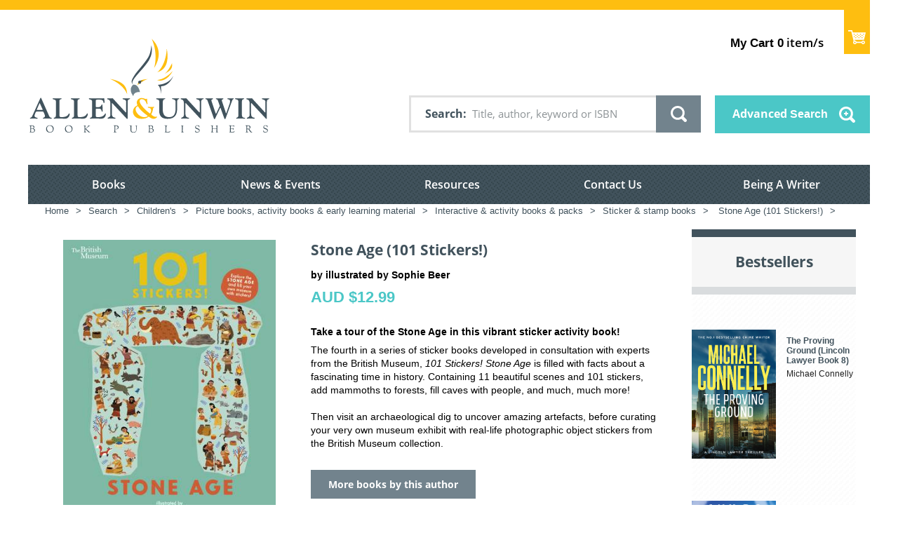

--- FILE ---
content_type: text/css
request_url: https://www.allenandunwin.com/static/css/light-checkout.css
body_size: 8537
content:
/*------------------------------------------------------------------------------------------------------------
# VP One Page Checkout! Joomla 2.5 Plugin for VirtueMart 2.0 / VirtueMart 2.6
# ------------------------------------------------------------------------------------------------------------
# Copyright (C) 2012 - 2014 VirtuePlanet Services LLP. All Rights Reserved.
# License - VirtuePlanet Proprietary License - http://www.virtueplanet.com/policies/licenses
# Author: VirtuePlanet Services LLP
# Email: info@virtueplanet.com
# Websites:  http://www.virtueplanet.com
------------------------------------------------------------------------------------------------------------*/
#ProOPC, #ProOPC span, #ProOPC div, #ProOPC p, #ProOPC input, #ProOPC select, #ProOPC button, .proopc-finalpage h3, .proopc-finalpage h2,.proopc-finalpage h1, #ProOPC h1, .proopc-finalpage h4, .proopc-register-login h3, .proopc-register-login h2, .proopc-register-login h4, .proopc-register-login h1 {
    font: 12px/1.55 Verdana, helvetica, sans-serif;
}
#ProOPC textarea, #ProOPC input[type="text"], #ProOPC input[type="password"], #ProOPC input[type="datetime"], #ProOPC input[type="datetime-local"], #ProOPC input[type="date"], #ProOPC input[type="month"], #ProOPC input[type="time"], #ProOPC input[type="week"], #ProOPC input[type="number"], #ProOPC input[type="email"], #ProOPC input[type="url"], #ProOPC input[type="search"], #ProOPC input[type="tel"], #ProOPC input[type="color"], #ProOPC .uneditable-input {
    display: inline-block;
    height: 20px;
    padding: 3px 5px;
    margin-bottom: 5px;
    font-size: 14px;
    line-height: 20px;
    color: #555;
    vertical-align: middle;
    -webkit-border-radius: 0;
    -moz-border-radius: 0;
    border-radius: 0;
    background-color: #fff;
    border: 1px solid #ccc;
    -webkit-box-shadow: inset 0 1px 1px rgba(0,0,0,0.075);
    -moz-box-shadow: inset 0 1px 1px rgba(0,0,0,0.075);
    box-shadow: inset 0 1px 1px rgba(0,0,0,0.075);
    -webkit-transition: border linear .2s,box-shadow linear .2s;
    -moz-transition: border linear .2s,box-shadow linear .2s;
    -o-transition: border linear .2s,box-shadow linear .2s;
    transition: border linear .2s,box-shadow linear .2s;
		box-sizing: content-box;
		-moz-box-sizing: content-box;
		-webkit-box-sizing: content-box;
}
button, html input[type="button"], input[type="reset"], input[type="submit"] {
    cursor: pointer;
    -webkit-appearance: button;
}
#ProOPC select {
    height: 28px;
    line-height: 28px;
    -webkit-border-radius: 0;
    -moz-border-radius: 0;
    border-radius: 0;
    width: 220px;
    background-color: #fff;
    border: 1px solid #ccc;
    display: inline-block;
    padding: 3px 5px;
    margin-bottom: 10px;
    font-size: 14px;
    line-height: 20px;
    color: #555;
    vertical-align: middle;
		box-sizing: border-box;
		-moz-box-sizing: border-box;
		-webkit-box-sizing: border-box;
		max-width: 100%;
}
#ProOPC textarea.invalid, #ProOPC input[type="text"].invalid, #ProOPC select.invalid {
    border-color: #b94a48;
    color: #b94a48;
    -webkit-box-shadow: inset 0 1px 1px rgba(0, 0, 0, 0.075);
    -moz-box-shadow: inset 0 1px 1px rgba(0, 0, 0, 0.075);
    box-shadow: inset 0 1px 1px rgba(0, 0, 0, 0.075);
}
#ProOPC a {
    text-decoration: none;
}
#ProOPC a:hover, #ProOPC a:focus {
    text-decoration: underline;
    outline: 0 none;
    border: 0 none;
}
#ProOPC label {
    display: block;
}
label[for="BTasST"] {
    display: block;
    vertical-align: middle;
}
#ProOPC #STsameAsBT {
    vertical-align: middle;
}
label.invalid, div.invalid {
    color: #b94a48;
}
#ProOPC form, #ProOPC fieldset {
    margin: 0;
    padding: 0;
    border: 0 none;
}
#ProOPC .proopc-input-append input[type="text"], #ProOPC .proopc-input-append input[type="password"] {
    padding-right: 20px;
}
#ProOPC .proopc-input-append #proopc-coupon-code[type="text"] {
    padding-right: 5px;
    float: left;
    font-size: 12px;
}
#proopc-coupon {
    position: relative;
}
#proopc-coupon button.proopc-btn {
    float: left;
    margin-left: -1px;
}
#proopc-coupon .proopc-system-message {
    min-height: 30px;
}
#proopc-coupon .proopc-input-append {
    padding: 15px 0;
}
#ProOPC .inner-wrap {
    padding: 0 15px;
    min-height: 50px;
}
#ProOPC .proopc-st-address .inner-wrap {
    min-height: 30px;
}
#ProOPC input[type="checkbox"] {
    margin: 0 5px 2px 0;;
}
label[for="BTasST"] {
    margin-top: 10px;
}
#ProOPC .cart-page-title, #ProOPC .cart-page-title span {
    font-size: 20px;
    text-transform: uppercase;
    text-align: center;
    margin-bottom: 15px;
    border: 0 none;
    font-family: Verdana;
}
#ProOPC .cart-page-title {
    color: #333;
}
#ProOPC .cart-page-title span {
    color: #555;
}
.proopc-btn{
    display: inline-block;
    padding: 4px 12px;
    margin-bottom: 0;
    font-size: 14px;
    line-height: 20px;
    color: #333;
    text-align: center;
    text-shadow: 0 1px 1px rgba(255,255,255,0.75);
    vertical-align: middle;
    cursor: pointer;
    background-color: #f5f5f5;
    background-image: -moz-linear-gradient(top,#fff,#e6e6e6);
    background-image: -webkit-gradient(linear,0 0,0 100%,from(#fff),to(#e6e6e6));
    background-image: -webkit-linear-gradient(top,#fff,#e6e6e6);
    background-image: -o-linear-gradient(top,#fff,#e6e6e6);
    background-image: linear-gradient(to bottom,#fff,#e6e6e6);
    background-repeat: repeat-x;
    border: 1px solid #ccc;
    border-color: #e6e6e6 #e6e6e6 #bfbfbf;
    border-color: rgba(0,0,0,0.1) rgba(0,0,0,0.1) rgba(0,0,0,0.25);
    border-bottom-color: #b3b3b3;
    -webkit-border-radius: 4px;
    -moz-border-radius: 4px;
    border-radius: 4px;
    filter: progid:DXImageTransform.Microsoft.gradient(startColorstr='#ffffffff',endColorstr='#ffe6e6e6',GradientType=0);
    filter: progid:DXImageTransform.Microsoft.gradient(enabled=false);
    -webkit-box-shadow: inset 0 1px 0 rgba(255,255,255,0.2),0 1px 2px rgba(0,0,0,0.05);
    -moz-box-shadow: inset 0 1px 0 rgba(255,255,255,0.2),0 1px 2px rgba(0,0,0,0.05);
    box-shadow: inset 0 1px 0 rgba(255,255,255,0.2),0 1px 2px rgba(0,0,0,0.05);
}
.proopc-btn:hover,.proopc-btn:focus,.proopc-btn:active,.proopc-btn.active,.proopc-btn.disabled,.proopc-btn[disabled] {
    color: #333;
    background-color: #e6e6e6;
    *
    background-color: #d9d9d9
}
.proopc-btn:active,.proopc-btn.active {
    background-color: #ccc \9
}
.proopc-btn:first-child{
    *
    margin-left: 0
}
.proopc-btn:hover,.proopc-btn:focus {
    color: #333;
    text-decoration: none;
    background-position: 0 -15px;
    -webkit-transition: background-position .1s linear;
    -moz-transition: background-position .1s linear;
    -o-transition: background-position .1s linear;
    transition: background-position .1s linear
}
.proopc-btn:focus{
    outline: thin dotted #333;
    outline: 5px auto -webkit-focus-ring-color;
    outline-offset: -2px
}
.proopc-btn.active,.proopc-btn:active {
    background-image: none;
    outline: 0;
    -webkit-box-shadow: inset 0 2px 4px rgba(0,0,0,0.15),0 1px 2px rgba(0,0,0,0.05);
    -moz-box-shadow: inset 0 2px 4px rgba(0,0,0,0.15),0 1px 2px rgba(0,0,0,0.05);
    box-shadow: inset 0 2px 4px rgba(0,0,0,0.15),0 1px 2px rgba(0,0,0,0.05)
}
.proopc-btn.disabled,.proopc-btn[disabled] {
    cursor: default;
    background-image: none;
    opacity: .65;
    filter: alpha(opacity=65);
    -webkit-box-shadow: none;
    -moz-box-shadow: none;
    box-shadow: none
}
.proopc-btn-large{
    padding: 11px 19px;
    font-size: 17.5px;
    -webkit-border-radius: 6px;
    -moz-border-radius: 6px;
    border-radius: 6px
}
.proopc-btn-primary.active,.proopc-btn-warning.active,.proopc-btn-danger.active,.proopc-btn-success.active,.proopc-btn-info.active,.proopc-btn-inverse.active {
    color: rgba(255,255,255,0.75);
}
.proopc-btn-primary {
    background-color: #006dcc;
    background-color: #04c;
    background-image: linear-gradient(to bottom,#08c,#04c);
    background-image: -moz-linear-gradient(top,#08c,#04c);
    background-image: -o-linear-gradient(top,#08c,#04c);
    background-image: -webkit-gradient(linear,0 0,0 100%,from(#08c),to(#04c));
    background-image: -webkit-linear-gradient(top,#08c,#04c);
    background-repeat: repeat-x;
    border-color: #04c #04c #002a80;
    border-color: rgba(0,0,0,0.1) rgba(0,0,0,0.1) rgba(0,0,0,0.25);
    color: #fff;
    filter: progid:DXImageTransform.Microsoft.gradient(enabled=false);
    filter: progid:DXImageTransform.Microsoft.gradient(startColorstr='#ff0088cc',endColorstr='#ff0044cc',GradientType=0);
    text-shadow: 0 -1px 0 rgba(0,0,0,0.25);
}
.proopc-btn-primary:hover,.proopc-btn-primary:focus,.proopc-btn-primary:active,.proopc-btn-primary.active,.proopc-btn-primary.disabled,.proopc-btn-primary[disabled] {
    background-color: #003bb3;
    background-color: #04c;
    color: #fff;
}
.proopc-btn-primary:active,.proopc-btn-primary.active {
    background-color: #039 \9;
}
.proopc-btn-warning {
    background-color: #f89406;
    background-color: #faa732;
    background-image: linear-gradient(to bottom,#fbb450,#f89406);
    background-image: -moz-linear-gradient(top,#fbb450,#f89406);
    background-image: -o-linear-gradient(top,#fbb450,#f89406);
    background-image: -webkit-gradient(linear,0 0,0 100%,from(#fbb450),to(#f89406));
    background-image: -webkit-linear-gradient(top,#fbb450,#f89406);
    background-repeat: repeat-x;
    border-color: #f89406 #f89406 #ad6704;
    border-color: rgba(0,0,0,0.1) rgba(0,0,0,0.1) rgba(0,0,0,0.25);
    color: #fff;
    filter: progid:DXImageTransform.Microsoft.gradient(enabled=false);
    filter: progid:DXImageTransform.Microsoft.gradient(startColorstr='#fffbb450',endColorstr='#fff89406',GradientType=0);
    text-shadow: 0 -1px 0 rgba(0,0,0,0.25);
}
.proopc-btn-warning:hover,.proopc-btn-warning:focus,.proopc-btn-warning:active,.proopc-btn-warning.active,.proopc-btn-warning.disabled,.proopc-btn-warning[disabled] {
    background-color: #df8505;
    background-color: #f89406;
    color: #fff;
}
.proopc-btn-warning:active,.proopc-btn-warning.active {
    background-color: #c67605 \9;
}
.proopc-btn-danger {
    background-color: #bd362f;
    background-color: #da4f49;
    background-image: linear-gradient(to bottom,#ee5f5b,#bd362f);
    background-image: -moz-linear-gradient(top,#ee5f5b,#bd362f);
    background-image: -o-linear-gradient(top,#ee5f5b,#bd362f);
    background-image: -webkit-gradient(linear,0 0,0 100%,from(#ee5f5b),to(#bd362f));
    background-image: -webkit-linear-gradient(top,#ee5f5b,#bd362f);
    background-repeat: repeat-x;
    border-color: #bd362f #bd362f #802420;
    border-color: rgba(0,0,0,0.1) rgba(0,0,0,0.1) rgba(0,0,0,0.25);
    color: #fff;
    filter: progid:DXImageTransform.Microsoft.gradient(enabled=false);
    filter: progid:DXImageTransform.Microsoft.gradient(startColorstr='#ffee5f5b',endColorstr='#ffbd362f',GradientType=0);
    text-shadow: 0 -1px 0 rgba(0,0,0,0.25);
}
.proopc-btn-danger:hover,.proopc-btn-danger:focus,.proopc-btn-danger:active,.proopc-btn-danger.active,.proopc-btn-danger.disabled,.proopc-btn-danger[disabled] {
    background-color: #a9302a;
    background-color: #bd362f;
    color: #fff;
}
.proopc-btn-danger:active,.proopc-btn-danger.active {
    background-color: #942a25 \9;
}
.proopc-btn-success {
    background-color: #51a351;
    background-color: #5bb75b;
    background-image: linear-gradient(to bottom,#62c462,#51a351);
    background-image: -moz-linear-gradient(top,#62c462,#51a351);
    background-image: -o-linear-gradient(top,#62c462,#51a351);
    background-image: -webkit-gradient(linear,0 0,0 100%,from(#62c462),to(#51a351));
    background-image: -webkit-linear-gradient(top,#62c462,#51a351);
    background-repeat: repeat-x;
    border-color: #51a351 #51a351 #387038;
    border-color: rgba(0,0,0,0.1) rgba(0,0,0,0.1) rgba(0,0,0,0.25);
    color: #fff;
    filter: progid:DXImageTransform.Microsoft.gradient(enabled=false);
    filter: progid:DXImageTransform.Microsoft.gradient(startColorstr='#ff62c462',endColorstr='#ff51a351',GradientType=0);
    text-shadow: 0 -1px 0 rgba(0,0,0,0.25);
}
.proopc-btn-success:hover,.proopc-btn-success:focus,.proopc-btn-success:active,.proopc-btn-success.active,.proopc-btn-success.disabled,.proopc-btn-success[disabled] {
    background-color: #499249;
    background-color: #51a351;
    color: #fff;
}
.proopc-btn-success:active,.proopc-btn-success.active {
    background-color: #408140 \9;
}
.proopc-btn-info {
    background-color: #2f96b4;
    background-color: #49afcd;
    background-image: linear-gradient(to bottom,#5bc0de,#2f96b4);
    background-image: -moz-linear-gradient(top,#5bc0de,#2f96b4);
    background-image: -o-linear-gradient(top,#5bc0de,#2f96b4);
    background-image: -webkit-gradient(linear,0 0,0 100%,from(#5bc0de),to(#2f96b4));
    background-image: -webkit-linear-gradient(top,#5bc0de,#2f96b4);
    background-repeat: repeat-x;
    border-color: #2f96b4 #2f96b4 #1f6377;
    border-color: rgba(0,0,0,0.1) rgba(0,0,0,0.1) rgba(0,0,0,0.25);
    color: #fff;
    filter: progid:DXImageTransform.Microsoft.gradient(enabled=false);
    filter: progid:DXImageTransform.Microsoft.gradient(startColorstr='#ff5bc0de',endColorstr='#ff2f96b4',GradientType=0);
    text-shadow: 0 -1px 0 rgba(0,0,0,0.25);
}
.proopc-btn-info:hover,.proopc-btn-info:focus,.proopc-btn-info:active,.proopc-btn-info.active,.proopc-btn-info.disabled,.proopc-btn-info[disabled] {
    background-color: #2a85a0;
    background-color: #2f96b4;
    color: #fff;
}
.proopc-btn-info:active,.proopc-btn-info.active {
    background-color: #24748c \9;
}
.proopc-btn-inverse {
    background-color: #222;
    background-color: #363636;
    background-image: linear-gradient(to bottom,#444,#222);
    background-image: -moz-linear-gradient(top,#444,#222);
    background-image: -o-linear-gradient(top,#444,#222);
    background-image: -webkit-gradient(linear,0 0,0 100%,from(#444),to(#222));
    background-image: -webkit-linear-gradient(top,#444,#222);
    background-repeat: repeat-x;
    border-color: #222 #222 #000;
    border-color: rgba(0,0,0,0.1) rgba(0,0,0,0.1) rgba(0,0,0,0.25);
    color: #fff;
    filter: progid:DXImageTransform.Microsoft.gradient(enabled=false);
    filter: progid:DXImageTransform.Microsoft.gradient(startColorstr='#ff444444',endColorstr='#ff222222',GradientType=0);
    text-shadow: 0 -1px 0 rgba(0,0,0,0.25);
}
.proopc-btn-inverse:hover,.proopc-btn-inverse:focus,.proopc-btn-inverse:active,.proopc-btn-inverse.active,.proopc-btn-inverse.disabled,.proopc-btn-inverse[disabled] {
    background-color: #151515;
    background-color: #222;
    color: #fff;
}
.proopc-btn-inverse:active,.proopc-btn-inverse.active {
    background-color: #080808 \9;
}
button.proopc-btn,input[type="submit"].proopc-btn {
    padding-bottom: 3px;
    padding-top: 3px;
}
button.proopc-btn::-moz-focus-inner,input[type="submit"].proopc-btn::-moz-focus-inner {
    border: 0;
    padding: 0;
}
button.proopc-btn.proopc-btn-large,input[type="submit"].proopc-btn.proopc-btn-large {
    padding-bottom: 7px;
    padding-top: 7px;
}
button.proopc-btn.proopc-btn-small,input[type="submit"].proopc-btn.proopc-btn-small {
    padding-bottom: 3px;
    padding-top: 3px;
}
button.proopc-btn.proopc-btn-mini,input[type="submit"].proopc-btn.proopc-btn-mini {
    padding-bottom: 1px;
    padding-top: 1px;
}
.proopc-btn-link,.proopc-btn-link:active,.proopc-btn-link[disabled] {
    background-color: transparent;
    background-image: none;
    box-shadow: none;
    moz-box-shadow: none;
    webkit-box-shadow: none;
}
.proopc-btn-link {
    border-color: transparent;
    border-radius: 0;
    color: #08c;
    cursor: pointer;
    moz-border-radius: 0;
    webkit-border-radius: 0;
}
.proopc-btn-link:hover,.proopc-btn-link:focus {
    background-color: transparent;
    color: #005580;
    text-decoration: underline;
}
.proopc-btn-link[disabled]:hover,.proopc-btn-link[disabled]:focus {
    color: #333;
    text-decoration: none;
}
[class^="proopc-icon-"], [
    class*=" proopc-icon-"] {
    display: inline-block;
    width: 14px;
    height: 14px;
    margin-top: 1px;
    line-height: 14px;
    vertical-align: text-top;
    background-image: url(images/icon/glyphicons-halflings.png);
    background-position: 14px 14px;
    background-repeat: no-repeat;
}
.proopc-icon-refresh {
    background-position: -240px -24px;
}
.proopc-icon-trash {
    background-position: -456px 0;
}
.proopc-group {
    width: 100%;
    margin: 0 0 3px 0;
    padding: 0;
    display: block;
}
.proopc-group:before, .proopc-group:after {
    display: table;
    line-height: 0;
    content: "";
}
.proopc-group:after {
    clear: both;
}
.proopc-input-group-level, .proopc-input {
    float: left;
    display: block;
    margin: 0;
    padding: 0;
}
.proopc-input {
    float: right;
}
.proopc-input-group-level {
    width: 40%;
}
.proopc-input {
    width: 60%;
}
.proopc-input-group-level label {
    font-size: 12px;
    margin: 0 0 5px 0;
    padding: 0;
    padding-right: 5px;
    line-height: 28px;
    color: #7B7A7A;
}
.proopc-reg-form input {
    width: 100%;
}
.proopc-reg-form {
    padding: 10px 0;
}
.hover-tootip {
    cursor: pointer;
}
.proopc-tooltip {
    display: none;
    position: absolute;
    border: 1px solid #333;
    background-color: #161616;
    border-radius: 5px;
    -webkit-border-radius: 5px;
    -moz-border-radius: 5px;
    padding: 0;
    color: #fff;
    font-size: 12px Verdana;
    max-width: 250px;
    z-index: 10001;
}
.proopc-tooltip .tooltip-body {
    background: 0 none;
    padding: 10px;
    font-size: 12px;
    line-height: 14px;
}
.proopc-tooltip .tooltip-title {
    padding: 5px 10px;
    background: #FAFAFA;
    border: 1px solid FAFAFA;
    color: #333;
    font-weight: bold;
    border-top-left-radius: 5px;
    border-top-right-radius: 5px;
    font-size: 12px;
    line-height: 14px;
}
.proopc-input-append {
    position: relative;
}
.proopc-input-append > .status {
    display: none;
    position: absolute;
    top: 0;
    right: 0;
    margin: 8px 0 0 0;
    width: 16px;
    height: 12px;
    padding: 0;
    vertical-align: middle;
}
.strength-meter {
    height: 3px;
    background: #DDD;
    margin: 5px 0;
    padding: 0;
    display: block;
}
#meter-status {
    height: 3px;
    width: 0;
    margin: 0;
    padding: 0;
    display: block;
}
#meter-status.short {
    background: #df0000;
    width: 25%;
}
#meter-status.weak {
    background: #ffea00;
    width: 50%;
}
#meter-status.good {
    background: #007fcf;
    width: 75%;
}
#meter-status.strong {
    background: #00cf3a;
    width: 100%;
}
.proopc-input-append > .status.valid {
    display: inline-block;
    background: url(images/data-validation.png) no-repeat 0 0 transparent;
}
.proopc-input-append > .status.invalid {
    display: inline-block;
    background: url(images/data-validation.png) no-repeat 0 -13px transparent;
}
.proopc-input-append > .status.validating {
    display: inline-block;
    background: url(images/data-validating.gif) no-repeat 50% 50% transparent;
}
.password-stregth {
    margin: 0;
    color: #7B7A7A;
    font-weight: normal;
    font-size: 12px;
    line-height: 14px;
    text-shadow: 0 1px 1px rgba(255,255,255,0.75);
}
.password-stregth > span {
    margin-left: 10px;
    float: right;
    font-weight: normal;
    font-size: 12px;
    line-height: 14px;
    text-shadow: 0 1px 1px rgba(255,255,255,0.75);
}
.short {
    color: #df0000;
}
.weak {
    color: #ffea00;
}
.good {
    color: #007fcf;
}
.strong {
    color: #00cf3a;
}
.proopc-button-process {
    display: inline-block;
    vertical-align: middle;
    margin: 0 0 0 -17px;
    padding: 0;
    height: 3px;
    width: 17px;
}
.proopc-reg-form .proopc-btn {
    float: right;
    margin: 20px 0 0 0;
}
#ProOPC .proopc-ul {
    list-style: none;
    list-style-type: none;
    list-style-position: outside;
    margin: 10px 0;
    padding: 0;
}
.proopc-checkbox {
    font-size: 12px;
}
.proopc-checkbox.inline input[type="checkbox"] {
    display: inline;
    vertical-align: middle;
    margin: 0 0 2px 0;
}
.proopc-row {
    width: 100%;
    margin: 0;
    padding: 0;
}
.proopc-row:after, .proopc-row:before {
    display: table;
    line-height: 0;
    content: "";
}
.proopc-row:after {
    clear: both;
}
.proopc-register-login {
    width: 100%^;
    display: block;
    margin: 0;
    padding: 0;
}
.proopc-register-login:after, .proopc-register-login:before, .proopc-checkout:after, .proopc-checkout:before {
    display: table;
    line-height: 0;
    content: "";
}
.proopc-register, .proopc-login {
    float: left;
    width: 50%;
}

.proopc-register-login .proopc-inner {
    border: 1px solid #DDD;
    padding: 0 15px 20px 15px;
    margin: 0 0 0 0;
    background: #FFF;
}
#ProOPC .proopc-register-login h3 {
    border: 1px solid #DDD;
    margin: 0 0 0 0;
    border-bottom: 0 none;
}
.proopc-login .proopc-inner, #ProOPC .proopc-login h3 {
    margin: 0 0 0 10px;
}
.proopc-register-login h3 {
    font-size: 16px;
    line-height: 30px;
    padding: 2px 15px;
    background: #FAFAFA;
    font-weight: normal;
    text-transform: none;
    border-bottom: 0 none;
    text-rendering: optimizelegibility;
}
.proopc-subtitle {
    text-transform: uppercase;
    font-size: 12px;
    color: inherit;
    text-rendering: optimizelegibility;
    margin: 15px 0;
    padding: 0;
}
.proopc-register-login .proopc-switch {
    font-size: 12px;
    vertical-align: top;
    margin: 0 0 5px 0;
    padding: 0;
}
.proopc-switch input[type="radio"] {
    vertical-align: top;
    margin: 4px 0 0 2px;
}
.proopc-reg-form > .proopc-inner, .proopc-guest-form > .proopc-inner {
    padding: 0;
    margin: 0;
    border: 0 none;
}
.proopc-reg-form > .proopc-inner.with-switch, .proopc-guest-form > .proopc-inner.with-switch {
    padding-left: 3px;
}
.proopc-pull-right {
    float: right;
}
.proopc-reg-form.hide, .proopc-guest-form.hide, .proopc-reg-form.soft-hide, .proopc-guest-form.soft-hide {
    display: none;
		opacity: 0;
}
.proopc-reg-form.show, .proopc-reg-form.soft-show  {
    display: block;
    padding-top: 0;
}
.proopc-reg-form.show > .proopc-inner, .proopc-reg-form.soft-show > .proopc-inner {
    padding: 0;
}
.proopc-checkout {
    text-align: right;
}
.proopc-alert .close {
    padding: 0;
    cursor: pointer;
    background: transparent;
    border: 0;
    -webkit-appearance: none;
    float: right;
    font-size: 20px;
    font-weight: bold;
    color: #000;
    text-shadow: 0 1px 0 #fff;
    opacity: .2;
    filter: alpha(opacity=20);
    position: relative;
    top: -2px;
    right: -21px;
    line-height: 20px;
}
.proopc-alert {
    padding: 8px 35px 8px 14px;
    margin-bottom: 20px;
    text-shadow: 0 1px 0 rgba(255,255,255,.5);
    background-color: #fcf8e3;
    border: 1px solid #fbeed5;
    -webkit-border-radius: 4px;
    -moz-border-radius: 4px;
    border-radius: 4px;
    color: #c09853;
}
.proopc-error-msg{
    background-color: #f2dede;
    border-color: #eed3d7;
    color: #b94a48;
}
.proopc-success-msg {
    color: #468847;
    background-color: #dff0d8;
    border-color: #d6e9c6;
}
.proopc-info-msg {
		color: #3A87AD;
		background-color: #D9EDF7;
		border-color: #BCE8F1;
}
#ProOPC .proopc-process-title {
    margin: 0;
    background: #FAFAFA;
    border-bottom: 1px solid #DDD;
    line-height: 30px;
    font-size: 16px;
    font-weight: normal;
    padding: 2px 0;
    padding-left: 15px;
}
.proopc-step {
    background: #000;
    color: #FFF;
    width: 25px;
    height: 25px;
    padding: 0;
    line-height: 25px !important;
    font-size: 14px !important;
    border-radius: 100%;
    -moz-border-radius: 100%;
    -webkit-border-radius: 100%;
    float: left;
    margin: 3px 5px 3px -5px;
    text-align: center;
    font-weight: bold;
    font-family: Verdana, helvetica, sans-serif;
}
.edit-address {
    margin: 10px 0;
    padding: 0;
}
.proopc-finalpage .proopc-column3 {
    float: left;
    width: 33.3333%;
    margin: 0;
    padding: 0;
}
.proopc-bt-address, .proopc-st-address {
    border: 1px solid #DDD;
    margin: 0 5px 0 0;
    background: #FFF;
}
.proopc-column3 .proopc-st-address {
    margin: 0 5px;
}
.proopc-column3 .proopc-shipments, .proopc-column3 .proopc-payments, .proopc-column3 .proopc-coupon, .proopc-column3 .proopc-confirm-order {
    margin-top: 15px;
}
.proopc-column3 .proopc-confirm-order.no-top-margin, .proopc-column3 .proopc-coupon.no-top-margin {
    margin-top: 0;
}
.proopc-alert-error {
    color: #b94a48;
    background-color: #f2dede;
    border: 0 none;
    margin: 0;
    padding: 8px 10px;
    text-align: center;
    text-shadow: 0 1px 0 rgba(255,255,255,.5);
}
.proopc-bt-address input, .proopc-bt-address select {
    width: 95%;
}
.group-enabled .title-group {
    float: left;
    width: 28%;
}
.group-enabled .first_name-group {
    float: left;
    width: 72%;
}
.group-enabled .middle_name-group, .group-enabled .last_name-group, .group-enabled .zip-group, .group-enabled .city-group, .group-enabled .shipto_middle_name-group, .group-enabled .shipto_last_name-group, .group-enabled .shipto_zip-group, .group-enabled .shipto_city-group  {
    float: left;
    width: 50%;
}
.group-enabled .middle_name-group .inner, .group-enabled .title-group .inner, .group-enabled .zip-group .inner, .group-enabled .shipto_middle_name-group .inner, .group-enabled .shipto_zip-group .inner {
    padding-right: 2px;
}
.group-enabled .last_name-group .inner, .group-enabled .first_name-group .inner, .group-enabled .city-group .inner, .group-enabled .shipto_last_name-group .inner, .group-enabled .shipto_city-group .inner {
    padding-left: 2px;
}
.proopc-bt-address label, .proopc-st-address label {
    margin-bottom: 2px;
    font-size: 12px;
}
.proopc-bt-address input[type="text"], .proopc-bt-address select, .proopc-st-address input[type="text"], .proopc-st-address select {
    margin-bottom: 5px;
}
.proopc-st-address .edit-address {
    display: none;
}
.proopc-st-address .edit-address.show, .proopc-st-address .edit-address.soft-show {
    display: block;
}
.proopc-shipments, .proopc-payments, .proopc-coupon, .proopc-cartlist, .proopc-confirm-order {
    border: 1px solid #DDD;
    margin: 0 5px;
    background: #FFF;
}
.last .proopc-shipments, .last .proopc-payments, .last .proopc-coupon, .last .proopc-cartlist, .last .proopc-confirm-order {
    margin-right: 0;
}
.proopc-shipments h3, .proopc-payments h3 {
    font-size: 16px;
    margin: 0 0 10px 0;
    line-height: 14px;
}
.proopc-shipments input[type="radio"], .proopc-payments input[type="radio"] {
    float: left;
    margin: 6px 10px 1px 0;
}
.proopc-shipments label, .proopc-payments label {
    font-size: 12px;
    float: left;
    max-width: 89%;
    margin: 2px 0;
}
.vmpayment_cardinfo table {
    width: 100%;
}
.proopc-cart-summery {
    position: relative;
    padding: 0;
    margin: 0;
    border-collapse: collapse;
    border-spacing: 0;
}
#ProOPC table tr {
	display: table-row;
}
.proopc-cart-summery tr, .proopc-cart-summery td {
    border: 0 none;
}
.proopc-cart-summery td {
    vertical-align: top;
}
.proopc-p-list, .proopc-subtotal tr, .poopc-shipment-table tr, .poopc-payment-table tr, .proopc-coupon-details tr {
    border: 0 none;
    border-bottom: 1px dashed #EEE;
}
.proopc-grand-total-p-currency tr {
    border: 0 none;
    border-top: 1px dashed #EEE;
}
tr.grand-total {
    border: 0 none;
}
.product-field-type-S > p {
    margin: 0;
    padding: 0;
    display: inline;
}
.proopc-p-list > td, .proopc-subtotal td, .poopc-shipment-table td, .poopc-payment-table td, .proopc-grand-total td, .proopc-grand-total-p-currency td, .proopc-coupon-details td {
    border: 0 none;
    padding: 7px 0;
}
.proopc-coupon-details .coupon-form-col span {
    vertical-align: text-top;
    margin: 0;
    display: inline-block;
    color: #FF7200;
}

.proopc-product-hover {
    background: transparent;
    border: 0 none;
    position: absolute;
    top: 0;
    right: 0;
    opacity: 0;
    z-index: 10001;
    width: 100%;
}
.proopc_arrow_box {
    position: relative;
    background: #ffffff;
    border: 1px solid #DDDDDD;
    -moz-box-shadow: 0px 5px 10px #CCC;
    -webkit-box-shadow: 0px 5px 10px #CCC;
    box-shadow: 0px 5px 10px #CCC;
}
.proopc_arrow_box:after, .proopc_arrow_box:before {
    bottom: 100%;
    border: solid transparent;
    content: " ";
    height: 0;
    width: 0;
    position: absolute;
    pointer-events: none;
}
.proopc_arrow_box:after {
    border-color: rgba(255, 255, 255, 0);
    border-bottom-color: #ffffff;
    border-width: 12px;
    left: 50%;
    margin-left: -12px;
}
.proopc_arrow_box:before {
    border-color: rgba(221, 221, 221, 0);
    border-bottom-color: #DDDDDD;
    border-width: 13px;
    left: 50%;
    margin-left: -13px;
}
.proopc-product-image {
    float: left;
    width: 35%;
    margin: 0;
    padding: 0;
}

.proopc-p-info {
    width: 65%;
    float: left;
    margin: 0;
    padding: 0;
}
.proopc-p-info.noimage {
    width: 100%;
    float: none;
}
.p-info-inner {
    padding: 10px;
}
.proopc-product-name br {
    display: none;
}
.proopc-product-name p {
    margin: 0;
    padding: 0;
    display: inline;
}
.proopc-price-table {
    width: 100%;
    margin-top: 10px;
}
.vmpayment_cardinfo.additional-payment-info {
    display: block;
    width: 100%;
    float: none;
    clear: both;
    padding-top: 10px;
}
.additional-payment-info.hide {
    display: none;
}
.proopc-creditcard-info {
    margin: 10px 0;
}
.proopc-creditcard-info label {
    float: none;
    margin-bottom: 2px;
}
.vmpayment_cardinfo input[type="text"], #ProOPC .vmpayment_cardinfo select  {
    width: auto;
}
#ProOPC .vmpayment_cardinfo select {
    margin-top: 2px;
}
.creditcard-label {
    display: block;
    width: 100%;
}
#proopc-pricelist, #proopc-payments, #proopc-shipments, #proopc-st-address {
    position: relative;
}
#proopc-shipments fieldset, #proopc-payments fieldset {
    padding: 10px 0;
    border: 0 none;
}
#ProOPC .proopc-customer-comment {
    width: 100% !important;
    height: 60px;
    -moz-box-sizing: border-box;
    box-sizing: border-box;
}
.proopc-column3 .vmCartPaymentLogo {
    display: block;
}
.proopc-loader-overlay {
    display: block;
    background: #FFF;
    opacity: 0.7;
    position: absolute;
    width: 100%;
    height: 100%;
    top: 0;
    left: 0;
    z-index: 10000;
}
.proopc-area-loader {
    display: block;
    position: absolute;
    top: 50%;
    left: 50%;
    z-index: 10001;
}
#proopc-page-overlay {
    position: fixed;
    top: 0;
    left: 0;
    width: 100%;
    height: 100%;
    display: none;
    background: #FFF;
    opacity: 0;
    z-index: 10000;
}
#proopc-page-spinner {
    position: fixed;
    top: 50%;
    left: 50%;
    z-index: 10001;
}
#proopc-order-process {
    position: fixed;
    bottom: 0;
    left: 50%;
    margin-left: -158px;
    width: 300px;
    text-align: center;
    background: #111;
    border-top-left-radius: 5px;
    border-top-right-radius: 5px;
    padding: 7px 8px 5px 8px;
    color: #FFF;
    z-index: 10001;
}
#ProOPC table {
    border-collapse: collapse;
    border-spacing: 0;
		margin: 0;
}
table.cart-summary tr th {
    background-image: none;
    background: #FAFAFA;
    padding: 8px;
    border-bottom: 0 none;
}
#ProOPC .proopc-table-striped {
    max-width: 100%;
    background-color: transparent;
    border-collapse: collapse;
    border-spacing: 0;
    width: 100%;
		margin: 0;
    margin-bottom: 20px;
    border: 1px solid #DDD;
    border-top: 0 none;
}
.proopc-table-striped th, .proopc-table-striped td {
    background: #FFF;
    text-transform: uppercase;
    font-weight: normal;
    padding: 8px;
    line-height: 20px;
    text-align: left;
    vertical-align: top;
    border: 0 none;
    border-top: 1px solid #ddd;
}
.proopc-table-striped td {
    border-color: #EEE;
}
.proopc-table-striped th {
    color: #333;
    background: #FAFAFA;
}
.cart-p-sales-price .PricesalesPrice, .cart-p-price .PricebasePriceVariant, .cart-p-tax .PricetaxAmount, .cart-p-discount .PricediscountAmount {
    display: inline-block !important;
}
.price-title, .final-price, .product-discount, .product-price .PricesalesPrice, .col-total .PricesalesPrice {
    color: #FE5252;
}
.first-page .cart-sub-total > td {
    background: #f5f5f5;
}
.cart-p-sales-price, .cart-p-price, .cart-p-tax, .cart-p-discount {
    text-align: right;
}
.cart-p-sales-price {
    margin-bottom: 10px;
}
.cart-p-price > span::after, .cart-p-tax > span::after, .cart-p-discount > span::after {
    content: ": ";
}
.cart-p-sales-price-title {
    color: #333;
    text-transform: uppercase;
}
.line-through {
    text-decoration: line-through;
    margin-left: 2px;
}
.cart-p-price, .cart-p-tax, .cart-p-discount {
    font-size: 1em;
}
.table .cart-p-details {
    text-align: center;
}
.cart-p-sku {
    font-size: 1em;
}
.cart-p-name {
    padding: 10px 2px 2px 2px;
}
.cart-p-details .cart-p-image {
    display: block;
    text-align: center;
}
.cart-p-image.visible-phone img {
    margin: 0 auto;
}
.col-name {
    width: 30%;
}
.col-name div {
    vertical-align: top;
}
.col-name a {
    text-transform: uppercase;
    color: #333;
}
.col-name a:hover {
    text-decoration: underline;
}
.vm-customfield-cart {
    font-size: 1em;
}
.col-name p {
    display: inline-block;
}
.input-ultra-mini {
    width: 30px;
}
.cart-p-qty form {
    display: inline-block;
    vertical-align: top;
    margin-bottom: 0;
}
.cart-p-qty .qty-title {
    display: inline-block;
    text-transform: uppercase;
    font-size: 1em;
    line-height: 30px;
}
.cart-p-qty .proopc-btn {
    margin-left: 0;
}
.cart-p-qty .proopc-btn .proopc-icon-refresh {
    margin-left: -5px;
    margin-right: -5px;
}
.remove_from_cart.proopc-btn {
    padding: 3px 8px;
    margin: 0 0 0 1px;
}
#ProOPC .product-field-type-B, #ProOPC .product-field-type-S, #ProOPC .product-field-type-I {
    margin: 0;
    padding: 0;
    width: auto;
}
.input-ultra-mini {
    width: 30px;
}
.cart-summary .proopc-input-append {
    display: inline;
}
#ProOPC .proopc-input-append .input-ultra-mini {
    margin-bottom: 0;
}
.cart-images {
    width: 28%;
    float: left;
    padding: 1%;
    background: #FFF;
    text-align: center;
    -webkit-box-shadow: 0px 0px 6px 0px rgba(0, 0, 0, 0.15);
    -moz-box-shadow: 0px 0px 6px 0px rgba(0, 0, 0, 0.15);
    box-shadow: 0px 0px 6px 0px rgba(0, 0, 0, 0.15);
}
.cart-product-description {
    width: 40%;
    float: left;
}
.cart-product-description > div {
    padding-left: 10px;
}
.cart-product-description-full {
    width: 100%;
}
#ProOPC .cart-images img {
    max-height: 100px;
    background: #fff;
    border: 0 none;
    -webkit-box-shadow: none;
    -moz-box-shadow: none;
    box-shadow: none;
}
.cart-summary.proopc-table-striped th, .order-item.proopc-table-striped th {
    text-transform: uppercase;
    color: #333;
    font-weight: normal;
}
.priceCol.col-total {
    white-space: nowrap;
}
.proopc-table-striped.order-details td{
    border: 0 none;
}
.proopc-table-striped .col-name [class*="span"] {
    display: block;
    float: left;
}
.cart-summary .grand-total, .cart-summary .grand-total-p-currency {
    font-size: 1.2em;
    color: #333;
}
.cart-summary .grand-total td, .cart-summary .grand-total-p-currency td, .continue-checkout-box {
    padding: 15px 8px;
    background-color: #e9e9e9;
    border-top: 1px solid #c4c4c4;
    border-bottom: 1px solid #c4c4c4;
}
.proopc-table-striped .col-total, .proopc-table-striped .col-discount, .proopc-table-striped .col-tax, .proopc-table-striped .col-price {
    text-align: right;
}
.proopc-table-striped .col-sku {
    text-align: center;
}
.col-total, .col-price, .col-tax, .col-discount {
    white-space: nowrap;
}
#ProOPC div.customer-comment {
    margin: 15px 0 0 0;
    text-align: left;
    border: 0 none;
    padding-top: 0;
}
.checkout-button-top {
    text-align: left;
    border: 0 none;
}
#ProOPC textarea.customer-comment {
    margin: 5px 0 0 0;
}
#ProOPC input.terms-of-service {
    margin-bottom: 0px;
    margin-left: -20px;
    margin-right: 0px;
    margin-top: 4px;
}
label.prooopc-tos-label {
    display: block;
    width: auto;
}
.radio, .checkbox {
    min-height: 20px;
    padding-left: 20px;
}
input[type="radio"], input[type="checkbox"] {
    margin: 4px 0 0;
    margin-top: 1px \9;
    line-height: normal;
}
.terms-of-service {
    text-decoration: none;
}
.terms-of-service, .terms-of-service:focus, .terms-of-service:hover {
    outline: 0 none;
    border: 0 none;
}
.terms-of-service:focus, .terms-of-service:hover {
    text-decoration: underline;'
    background: transparent;
}
.radio input[type="radio"], .checkbox input[type="checkbox"] {
    float: left;
    margin-left: -20px;
}
.terms-of-service-cont {
    display: inline;
}
.checkout-button-top {
    margin-top: 15px;
}
.proopc-checkout-box {
    margin: 15px 0 20px 0;
}
#proopc-order-submit {
    width: 100%;
}
.clear {
    clear: both;
    float: none;
}
.clear:after {
    clear: both;
}
.hide {
    display: none;
}
#ProOPC img {
    width: auto\9;
    height: auto;
    max-width: 100%;
    vertical-align: middle;
    border: 0;
    -ms-interpolation-mode: bicubic;
}

/* Bootstrap Modal CSS */
.modal-backdrop {
    position: fixed;
    top: 0;
    right: 0;
    bottom: 0;
    left: 0;
    z-index: 1040;
    background-color: #000000;
}
.modal-backdrop.fade {
    opacity: 0;
}
.modal-backdrop,
.modal-backdrop.fade.in {
    opacity: 0.8;
    filter: alpha(opacity=80);
}
.boot-modal {
		display: none;
    position: fixed;
    top: 10%;
    left: 50%;
    z-index: 1050;
    width: 560px;
    margin-left: -280px;
    background-color: #ffffff;
    border: 1px solid #999;
    border: 1px solid rgba(0, 0, 0, 0.3);
    *
    border: 1px solid #999;
    /* IE6-7 */

    -webkit-border-radius: 0;
    -moz-border-radius: 0;
    border-radius: 0;
    -webkit-box-shadow: 0 3px 7px rgba(0, 0, 0, 0.3);
    -moz-box-shadow: 0 3px 7px rgba(0, 0, 0, 0.3);
    box-shadow: 0 3px 7px rgba(0, 0, 0, 0.3);
    -webkit-background-clip: padding-box;
    -moz-background-clip: padding-box;
    background-clip: padding-box;
    outline: none;
}
.boot-modal.fade {
    -webkit-transition: opacity .3s linear, top .3s ease-out;
    -moz-transition: opacity .3s linear, top .3s ease-out;
    -o-transition: opacity .3s linear, top .3s ease-out;
    transition: opacity .3s linear, top .3s ease-out;
    top: -25%;
}
.boot-modal.fade.in {
    top: 10%;
}
.modal-header {
    padding: 9px 15px;
    border-bottom: 1px solid #eee;
}
.modal-header .close {
    margin-top: 2px;
}
#ProOPC .modal-header h3 {
    margin: 0;
    line-height: 30px;
    font-size: 1.4em;
}
.modal-body {
    position: relative;
    overflow-y: auto;
    max-height: 400px;
    padding: 15px;
}
.modal-form {
    margin-bottom: 0;
}
.modal-footer {
    padding: 14px 15px 15px;
    margin-bottom: 0;
    text-align: right;
    background-color: #f5f5f5;
    border-top: 1px solid #ddd;
    -webkit-border-radius: 0 0 6px 6px;
    -moz-border-radius: 0 0 6px 6px;
    border-radius: 0 0 6px 6px;
    -webkit-box-shadow: inset 0 1px 0 #ffffff;
    -moz-box-shadow: inset 0 1px 0 #ffffff;
    box-shadow: inset 0 1px 0 #ffffff;
    *
    zoom: 1;
}
.modal-footer:before,
.modal-footer:after {
    display: table;
    content: "";
    line-height: 0;
}
.modal-footer:after {
    clear: both;
}
.modal-footer .btn + .btn {
    margin-left: 5px;
    margin-bottom: 0;
}
.modal-footer .btn-group .btn + .btn {
    margin-left: -1px;
}
.modal-footer .btn-block + .btn-block {
    margin-left: 0;
}
.dropup,
.dropdown {
    position: relative;
}
.dropdown-toggle {
    *
    margin-bottom: -3px;
}
.dropdown-toggle:active,
.open .dropdown-toggle {
    outline: 0;
}
.caret {
    display: inline-block;
    width: 0;
    height: 0;
    vertical-align: top;
    border-top: 4px solid #000000;
    border-right: 4px solid transparent;
    border-left: 4px solid transparent;
    content: "";
}
.dropdown .caret {
    margin-top: 8px;
    margin-left: 2px;
}
.close {
    float: right;
    font-size: 20px;
    font-weight: bold;
    line-height: 20px;
    color: #000000;
    text-shadow: 0 1px 0 #ffffff;
    opacity: 0.2;
    filter: alpha(opacity=20);
}
.close:hover,
.close:focus {
    color: #000000;
    text-decoration: none;
    cursor: pointer;
    opacity: 0.4;
    filter: alpha(opacity=40);
}
button.close {
    padding: 0;
    cursor: pointer;
    background: transparent;
    border: 0;
    -webkit-appearance: none;
}
.pull-right {
    float: right;
}
.pull-left {
    float: left;
}
.hide, .soft-hide {
    display: none;
}
.show, .soft-show {
    display: block;
}
.invisible {
    visibility: hidden;
}
.affix {
    position: fixed;
}
.fade {
    opacity: 0;
    -webkit-transition: opacity 0.15s linear;
    -moz-transition: opacity 0.15s linear;
    -o-transition: opacity 0.15s linear;
    transition: opacity 0.15s linear;
}
.fade.in {
    opacity: 1;
}
.collapse {
    position: relative;
    height: 0;
    overflow: hidden;
    -webkit-transition: height 0.35s ease;
    -moz-transition: height 0.35s ease;
    -o-transition: height 0.35s ease;
    transition: height 0.35s ease;
}
.collapse.in {
    height: auto;
}
#ProOPC .caret {
    display: inline-block;
    width: 0;
    height: 0;
    border-top: 4px solid #000000;
    border-right: 4px solid transparent;
    border-left: 4px solid transparent;
    content: "";
    border-top-color: #333333;
    border-bottom-color: #333333;
    vertical-align: middle;
}
.proopc-login-message-cont {
    position: relative;
    float: left;
    max-width: 50%;
}
.proopc-loggedin-user, .proopc-continue-link {
    margin-bottom: 10px;
}
.proopc-loggedin-user {
    cursor: pointer;
}
.proopc-logout-cont {
    position: absolute;
    top: 98%;
    left: 0;
    z-index: 10000;
    background: transparent;
}
.proopc-logout-cont.hide {
    display: none;
}
.proopc-arrow-inner {
    padding: 10px;
    text-align: center;
}

.proopc-continue-link {
    float: right;
    max-width: 50%;
    text-align: right;
}
.proopc-continue-link .continue_link {
    color: #7B7A7A;
}
.proopc-continue-link .continue_link:hover, .proopc-continue-link .continue_link:focus {
    color: #FE5252;
}
.proopc-qty-title, .proopc-qty-update, .proopc-delete-product {
    float: left;
    display: inline;
}
#ProOPC .proopc-qty-title {
    line-height: 29px;
    padding-right: 10px;
}
.proopc-mini-qty-area {
    padding: 0 10px 10px 10px;
    float: right;
}
.proopc-mini-qty-area .proopc-btn {
    padding-left: 8px;
    padding-right: 8px;
}
.proopc-delete-product .proopc-btn {
    margin-left: 3px;
}
.proopc-cart-summery th {
    padding-top: 10px;
}
.proopc-grand-total .grand-total td {
    padding-bottom: 15px;
}
.proopc-grand-total {
    color: #000;
}
.proopc-empty-continue-link {
    text-align: center;
    margin-top: 15px;
}
.proopc-empty-continue-link > span {
    -webkit-transition: none;
    -moz-transition: none;
    -o-transition: none;
    transition: none;
}
#ProOPC .proopc-empty-continue-link a, #ProOPC .proopc-empty-continue-link a:hover, #ProOPC .proopc-empty-continue-link a:focus, #ProOPC .proopc-empty-continue-link a:visited {
    text-decoration: none;
    display: block;
    padding-left: 25px;
    padding-right: 25px;
}
.proopc-empty-continue-link .proopc-btn a {
    color: #333;
}
.proopc-empty-continue-link .proopc-btn-danger a {
    color: #FFF;
}
.billto-shipto span, a.terms-of-service {
    font-size: 12px;
}
#proopc-shipments br {
    clear: both;
    float: none;
}
#proopc-shipments br:after, #proopc-shipments br:before {
    display: table;
    clear: both;
    float: none;
}
#ProOPC .klarna_box_bottom_left, #ProOPC .klarna_box_bottom_right {
  float: none;
  width: auto;
  display: block;
}
#ProOPC .klarna_box {
  width: 100%;
  background: #FAFAFA;
  border-color: #EEE;
  min-width: 0;
}
#ProOPC .proopc-klarna-payment img {
  position: absolute;
}
#ProOPC .proopc-klarna-payment .klarna_logo {
  height: 40px;
  max-width: 120px;
  width: auto;
  position: inherit;
}
#ProOPC .proopc-klarna-payment .klarna_box_bottom_content input[type="radio"] {
  margin: 4px 5px 1px 0;
}
.klarna_box_top {
  height: auto;
  width: auto;
  padding: 5px;
}
.klarna_box_bottom_radio_title {
  margin-bottom: 10px;
}
#ProOPC #box_klarna_consent_invoice {
  float: left;
  margin-bottom: 0px;
  margin-left: -20px;
  margin-right: 0px;
  margin-top: 0;  
}
.proopc-klarna-consent-container {
  width: auto;
  display: block;
  margin-left: 20px;
  padding-top: 20px;
  font-size: 12px;
}
#ProOPC .klarna_box_bottom {
  display: none;
}
#proopc-system-message #system-message > .message > ul {
  background: 0 none;
  border: 0 none;
  padding: 0;
  margin: 0;
  color: #b94a48;
  text-shadow: 0 1px 0 rgba(255,255,255,.5); 
}
#proopc-system-message #system-message {
  margin: 0;
  padding: 0;
}
#ProOPC button {
    font-size: 14px;
    line-height: 21px;
		box-sizing: border-box;
		-moz-box-sizing: border-box;
		-webkit-box-sizing: border-box;	
		-webkit-appearance: button;	
		max-width: 100%;
}
#ProOPC .inner {
	padding: 0;
	margin: 0;
	display: block;
	width: auto;
	height: auto;
	background: 0 none;
	border: 0 none;
	width: 100%;
}
#ProOPC .inner:after, #ProOPC .inner:before {
    display: table;
    line-height: 0;
    content: "";
}
#ProOPC .inner:after {
    clear: both;
}
#proopc-payments fieldset fieldset {
	padding: 0;
	margin: 0;
	border: 0 none;
	background: 0 none;
}
#proopc-payments table {
	border: 0 none;
	padding: 0;
	margin: 0;
	max-width: 100%;
	background-color: transparent;
	border-collapse: collapse;
	border-spacing: 0;
	background: 0 none;	
}
#proopc-payments tbody {
	display: table-row-group;
	vertical-align: middle;
	border: 0 none;	
	background: 0 none;	
}
#proopc-payments tr {
	display: table-row;
	vertical-align: inherit;
	border: 0 none;
	padding: 0;
	margin: 0;
	background: 0 none;
}
#proopc-payments td {
	vertical-align: inherit;
	border: 0 none;
	padding: 0;
	margin: 0;
	background: 0 none;
}
#proopc-payments .klarna_box_container {
	margin-top:10px;
}
[id*="cc_cardnumber_errormsg_"] {
	color: RED;
}
#ProOPC label.proopc-radio-label {
	float: left;
	padding-left: 5px;
	padding-right: 10px;
	font-size: 12px;
}
#ProOPC .recaptcha_only_if_privacy {
	line-height: 1px;
}
#proopc-advertise-box .checkout-advertise {
	padding: 0 15px;
	margin-bottom: 20px;
}
#proopc-payment-advertise .checkout-advertise {
	padding: 15px;
	background: #F8F8FF;
	border-top: 1px solid #DDD;
	margin: 0;
}
.proopc-table-striped td.col-advertisement {
	padding: 10px 8px;
	border-top: 1px solid #DDD;
	background: #FAFAFA;
	text-align: right;
}
#proopc-payment-advertise-table .checkout-advertise img {
	float: none;
}
.fancy-tos-container {
	max-width: 560px;
	padding: 0;
	margin: 0;
	background: #FFF;
}
.fancy-tos-body {
	font: 12px/1.55 Verdana, helvetica, sans-serif;
	padding: 10px 15px;
	max-height: 500px;
	overflow-y: scroll;
}
.fancy-tos-head > h3.fancy-tos-title {
	font: 12px/1.55 Verdana, helvetica, sans-serif;
	margin: 0;
	line-height: 30px;
	font-size: 1.4em;
}
.fancy-close:hover, .fancy-close:focus {
	color: #000;
	text-decoration: none;
	cursor: pointer;
	opacity: .4;
	filter: alpha(opacity=40);	
}
.fancy-close {
	float: right;
	font-size: 20px;
	font-weight: normal;
	line-height: 20px;
	color: #000;
	text-shadow: 0 1px 0 #FFF;
	opacity: .2;
	filter: alpha(opacity=20);	
	padding: 0;
	cursor: pointer;
	background: 0 none;
	border: 0 none;
	-webkit-appearance: none;	
}
.fancy-tos-head {
	font: 12px/1.55 Verdana, helvetica, sans-serif;
	padding: 9px 15px;
	border-bottom: 1px solid #EEE;	
}
#fancybox-wrap #facebox .content > div, #fancybox-wrap #fancybox-content > div {
 	padding-bottom: 0;
}

@media  (max-width:767px) {
    .cart-product-description > div {
        width: 100px;
        padding: 0px;
    }
}

--- FILE ---
content_type: text/css
request_url: https://www.allenandunwin.com/static/css/page.css
body_size: 2639
content:
/* ==========================================================================
   Blog
   ========================================================================== */

.blog .items-row {
	border-bottom: 1px solid #d9dcde;
	padding: 2.143em 0; /*30px 0*/
}

.blog .items-row:first-child,
.blog .items-row.row-0 {
	border-top: 1px solid #d9dcde;
}

.blog .item {
	display: table;
}

.blog .block-1,
.blog .block-2 {
	display: table-cell;
	vertical-align: top;
}

.blog .block-1 {
	overflow: hidden;
	padding-right: 2.143em; /* 30px */
	width: 20.286em; /* 284px */
}

.blog .img-intro-left img {
	width: 100%;
}

.blog .text-block > *:last-child {
	margin-bottom: 0;
}

.blog .button {
	font-size: 1.000em; /* 14px */
	padding: 0.786em 1.429em; /* 11px 20px */
}

.blog .readmore {
	margin-top: 25/14; /*25px*/
}

.blog--events .icon--calendar {
	width: 2.857em; /*40px*/
	height: 2.857em; /*40px*/
	background-image: url(images/icon/calendar2.svg);
	background-size: 1.143em 1.143em; /*16px 16px*/
	position: absolute;
	top: 0;
	left: 0;
}

.blog--events .icon--calendar {
	background-image: url(images/icon/calendar2.png);
}

.blog--events .event-attribs,
.item-page .event-attribs {
	margin-bottom: 1.286em; /*18px*/
}

.blog--events .event-attribs p,
.item-page .event-attribs p {
	margin-bottom: 0.500em; /*7px*/
}

.item-page .img-fulltext-left {
	margin-bottom: 1.286em;
}

/* ==========================================================================
   Favourite Books
   http://www.butterflyinternet.com.au/design/view-new.php?version=allen%20and%20unwin/AandU-design-DK-V3-14
   ========================================================================== */

.fav-books .row {
	overflow: hidden; /*quick technique to clear float*/
}

.fav-books .row ~ .row {
	margin-top: 3.571em; /* 50px */
}

.fav-books .col {
	width: 44.917%; /*380px*/
	float: left;
}

.fav-books .col:first-child {
	margin-right: 6.500%; /*55px*/
}

.fav-books .col > *:last-child {
	margin-bottom: 0;
}

.fav-books .image-wrap {
	margin-bottom: 2.000em; /* 28px */
}

.fav-books .button {
	font-size: 1.000em; /* 14px */
	padding: 0.786em 1.429em; /* 11px 20px */
}

/* ==========================================================================
   Authors
   ========================================================================== */

.p-authors .category-desc {
	padding-bottom: 2.857em; /*40px*/
	margin-bottom: 2.357em; /*33px*/
	border-bottom: 1px solid #d9dcde;
}

.p-authors .category-desc > *:last-child {
	margin-bottom: 0;
}

.p-authors .authors-cat-list,
.p-authors .authors-list {
	list-style: none;
	padding: 0;
	margin: 0;
	width: 100%;
}

.p-authors .authors-cat-list__item {
	float: left;
	width: 33%;
	border-top: 0;
	padding-right: 0.929em; /*13px*/
	margin-bottom: 3.214em; /*45px*/
	-moz-box-sizing: border-box;
	box-sizing: border-box;
}

.p-authors .authors-cat-list__item:nth-child(3n+1),
.p-authors .authors-cat-list__item.js-nth-child-matched {
	clear: left;
}

.p-authors .authors-list li {
	font-size: 1.071em; /*15px*/
	margin-bottom: 0.533em; /*8px*/
}

.p-authors .authors-list li a {
	font-weight: normal;
	color: #41525c;
}

.p-authors .authors-cat-item-title a {
	display: block;
	width: 2.231em; /*58px*/
	height: 2.038em; /*53px*/
	line-height: 2.038em; /*53px*/
	font-weight: bold;
	font-size: 1.857em; /*26px*/
	font-family: 'Open Sans', sans-serif;
	margin-bottom: 1.038em; /*27px*/
	background: #febe10;
	background-image: url(images/bg/pattern5.png);
	color: #fff;
	text-align: center;
}

.p-authors .more-items {
	display: block;
	margin-top: 1.429em; /*20px*/
}

.p-author-back-to-all-authors {
	margin-top: 4.688em; /*75px*/
	background: #febe10;
}

.item-page .p-author-back-to-all-authors {
	margin-top: 1.875em; /*30px*/
}

.p-author-image {
	margin-bottom: 2.000em; /*28px*/
}

.p-author-big-button {
	margin-bottom: 1.214em; /*17px*/
}

.p-authors .authors-cat-item .authors-cat-item-title,
.p-authors .authors-cat-item .authors-list li {
	float: left;
	width: 33%;
}

.p-authors .authors-cat-item .authors-cat-item-title a {
	margin-bottom: 0.577em; /*26px*/
}

.p-authors .authors-cat-item .authors-list li {
	margin-bottom: 1em; /*15px*/
	padding-right: 1.333em; /*20px*/
	-moz-box-sizing: border-box;
	box-sizing: border-box;
}

/* ==========================================================================
   VMSS Search form
   ========================================================================== */

.vmss-browse-page > h1 {
	float: left;
}

.vmss_search p {
	font-size: 1.143em; /*16px*/
	color: #41525c;
	font-family: 'Open Sans', sans-serif;
}

.vmss_search label {
	font-weight: 600;
}

.vmss_search .divider-line {
	height: 3px;
	width: 100%;
	background: #e1e1e1;
	margin: 2.143em 0; /*30px*/
}

.vmss_search .searchword {
	display: table;
	width: 100%;
}

.vmss_search .searchword > * {
	display: table-cell;
	vertical-align: top;
}

.vmss_search .searchword .input-text {
	width: 100%;
}

.lt-ie9 .vmss_search .searchword .input-text {
	width: 445px;
}

.vmss_search .searchword input[type=text] {
	border-right: 0;
	width: 100%;
}

.vmss_search .searchword input[type=submit] {
	width: 9.562em; /*153px*/
}

.vmss_search .advanced-search-btn {
	padding-left: 1.429em; /*20px*/
	text-align: right;
}

.vmss_search .advanced-search-btn .button {
	width: 14em;
}

.lt-ie9 .vmss_search .advanced-search-btn .button {
	width: 224px;
}

.vmss_search .filters-value {
	margin-top: 2.143em; /*30px*/
}

.vmss_search .filters-value p {
	margin-bottom: 0.750em; /*12px*/
}

.vmss_search .sphinxfilterForm ul {
	list-style: none;
	padding: 0;
	margin: 0;
	display: table;
	table-layout: fixed;
	width: 100%;
}

.vmss_search .sphinxfilterForm li {
	display: table-cell;
	width: 33%;
	vertical-align: top;
	box-sizing: border-box;
}

.vmss_search .sphinxfilterForm li:first-child {
	width: 34%;
}

.vmss_search .sphinxfilterForm li:last-child {
	text-align: right;
}

.vmss_search .sphinxfilterForm li ~ li {
	padding-left: 1.071em; /*15px*/
}

.vmss_search .sphinxfilterForm .selecter {
	width: 180px;
	max-width: 100%;
	text-align: left;
}

.vmss_search label {
	display: inline-block;
	margin-right: 13px;
	margin-bottom: 5px;
}

.vmss_search label:after {
	content: ':';
}

.vmss_search .sort-field {
	float: right;
	margin-top: 1.571em; /*22px*/
}

.vmss-browse-page .sort-field {
	margin-top: 0;
}

.vmss_search .sort-field .selecter {
	width: 20.357em; /*285px*/
}

.spinner-overlay {
	position: absolute;
	top: 0;
	left: 0;
	width: 100%;
	height: 100%;
	z-index: 99999;
	background: rgba(255, 255, 255, 0.5);
}

.spinner-overlay.position-fixed {
	position: fixed;
}

/* ==========================================================================
   Advanced Search
   ========================================================================== */

.vmss-advanced-search label {
	display: block;
	margin-bottom: 0.750em; /*12px*/
}

.vmss-advanced-search label:after {
	content: ':';
}

.vmss-advanced-search fieldset {
	min-width: initial;
}

.vmss-advanced-search input[type=text],
.vmss-advanced-search .selecter {
	width: 500px;
	max-width: 100%;
}

.vmss-advanced-search .search-form {
	margin: 1.786em 0 3.214em 0; /*25px 0 45px 0*/
}

.vmss-advanced-search .search-form label {
	display: inline-block;
	margin-right: 3.214em; /*45px*/
}

.vmss-advanced-search .sphinxfilterForm ul {
	list-style: none;
	padding: 1.786em 0 0; /*25px*/
	margin: 0;
	border-top: 2px solid #d9dcde;
}

.vmss-advanced-search .sphinxfilterForm li {
	margin-bottom: 1.429em; /*20px*/
}

.vmss-advanced-search .button--icon-advanced-search {
	margin-top: 1.250em; /*20px*/
}

.vmss-advanced-search .monthyear {
	width: 500px;
	max-width: 100%;
}

.vmss-advanced-search .monthyear .selecter {
	width: 28.200%;
	min-width: 115px;
}

.vmss-advanced-search .monthyear .selecter:first-child {
	width: 36.000%;
	min-width: 145px;
	margin-right: 5.000%;
}

/* ==========================================================================
   Booksellers anv-submit form
   ========================================================================== */

.anv-submit label {
	display: inline-block;
	margin-right: 1em;
}

.anv-submit form > * {
	vertical-align: middle;
	margin-bottom: 1em;
}

/* ==========================================================================
   Responsive
   ========================================================================== */

/* None-Mobile */
@media screen and (min-width: 768px) {
	.vmss_search .accordion-content {
		display: block !important;
	}
}

/* Mobile */
@media screen and (max-width: 767px) {
	.blog .img-intro-left,
	.blog .text-block {
		display: block;
		width: 100%;
		padding-left: 0;
		padding-right: 0;
	}

	.blog .img-intro-left {
		margin-bottom: 20px;
	}

	.fav-books .row ~ .row {
		margin-top: 0;
	}

	.fav-books .col {
		float: none;
		width: 100%;
		margin-top: 34px;
	}

	.fav-books .row:first-child .col:first-child {
		margin-top: 0;
	}

	.p-authors .authors-cat-list__item {
		width: 50%;
		padding-right: 5px;
	}

	.p-authors .authors-cat-list__item:nth-child(3n+1) {
		clear: none;
	}

	.p-authors .authors-cat-list__item:nth-child(2n+1) {
		clear: left;
	}

	.p-authors .authors-cat-item .authors-cat-item-title,
	.p-authors .authors-cat-item .authors-list li {
		float: left;
		width: 50%;
	}

	.p-authors .authors-cat-list__item:nth-child(even) {
		padding-right: 0;
		padding-left: 5px;
	}


	/* ==========================================================================
	   VMSS Search Form
	   ========================================================================== */

	.l-main .vmss_search {
		margin-bottom: 28px;
		padding-bottom: 20px;
		border-bottom: 3px solid #e1e1e1;
	}

	.vmss_search label:after {
		content: '';
	}

	.vmss_search .filters-value {
		margin-top: 15px;
	}

	.vmss_search .advanced-search-btn {
		padding-left: 0;
		margin-top: 15px;
	}

	.vmss_search .advanced-search-btn .button {
		width: 100%;
	}

	.vmss_search .sphinxfilterForm ul {
		display: block;
	}

	.vmss_search .sphinxfilterForm li,
	.vmss_search .sphinxfilterForm li:first-child,
	.vmss_search .sphinxfilterForm li:last-child,
	.vmss_search .sort-field {
		display: table;
		table-layout: fixed;
		width: 100%;
		text-align: left;
		float: none;
	}

	.vmss_search .sphinxfilterForm li ~ li {
		padding-left: 0;
		padding-top: 10px;
	}

	.vmss_search .sphinxfilterForm label,
	.vmss_search .sort-field label,
	.vmss_search .selecter {
		display: table-cell;
		vertical-align: middle;
	}

	.vmss_search .sphinxfilterForm label {
		font-weight: normal;
		width: 30%;
	}

	.vmss_search .sphinxfilterForm .selecter {
		width: 166px;
	}

	.vmss_search .sort-field {
		margin-top: 15px;
	}

	.vmss_search .sort-field label {
		width: 21%;
		font-weight: bold;
		padding: 0 8px;
	}
	.search_again {
    	padding: 5px 20px !important;
    	width: 2em !important;
	}

	.vmss_search .selecter,
	.vmss_search .sort-field .selecter {
		width: 70%;
	}

	.vmss_search .accordion-title {
		position: relative;
		display: block;
		width: 100%;
		padding: 1.000em 5.625em 0.938em 1.875em; /* 16px 90px 15px 30px*/
		margin-top: 15px;
		background: #e3e6e8;
		-moz-box-sizing: border-box;
		box-sizing: border-box;
		font-size: 1.143em; /*16px*/
		font-family: 'Open Sans', sans-serif;
		font-weight: bold;
		color: #41525c;
		text-decoration: none;
	}

	.vmss_search .accordion-title__arrow {
		position: absolute;
		display: block;
		top: 0;
		right: 0;
		width: 3.750em; /*60px*/
		height: 100%;
		background: #72838d;
	}

	.vmss_search .accordion-title__arrow:after {
		position: absolute;
		content: '';
		top: 0;
		left: 0;
		right: 0;
		bottom: 0;
		margin: auto;
		width: 0.625em; /*10px*/
		height: 0.938em; /*15px*/
		background: url(images/icon/arrow-right.svg) no-repeat;
		background-size: auto 100%;
	}

	.no-svg .vmss_search .accordion-title__arrow:after {
		background-image: url(images/icon/arrow-right.png);
	}

	.vmss_search .open .accordion-title__arrow:after {
		-webkit-transform: rotate(90deg);
		-moz-transform: rotate(90deg);
		-ms-transform: rotate(90deg);
		-o-transform: rotate(90deg);
		transform: rotate(90deg);
	}

	.vmss_search .accordion-content {
		display: none;
	}

	.vmss_search .accordion-content__inner {
		border: 3px solid #e3e6e8;
		border-top: 0;
		padding: 15px;
	}

	.vmss_search .accordion-content > *:last-child {
		margin-bottom: 0;
	}

	/* ==========================================================================
	   Booksellers anv-submit form
	   ========================================================================== */
	
	.anv-submit input[type=text] {
		width: 65%;
	}

	.anv-submit input[type=submit] {
		width: 33%;
		max-width: 120px;
		padding-left: 0;
		padding-right: 0;
	}

}

/* Descale pattern background (DO NOT ADD STYLES HERE) */
@media screen and (max-width: 767px) {

	/*url(images/bg/pattern5.png)*/
  	.p-authors .authors-cat-item-title a {
		background-size: 4px 4px;
	}

}

--- FILE ---
content_type: text/css
request_url: https://www.allenandunwin.com/static/css/table-scroll.css
body_size: 485
content:
.table-scroll {
	position: relative;
	overflow: hidden;
}

.table-scroll.has-shadow:after {
    position: absolute;
    top: 0;
    left: 100%;
    width: 50px;
    height: 100%;
    -webkit-border-radius: 10px 0 0 10px/50% 0 0 50%;
    -moz-border-radius: 10px 0 0 10px/50% 0 0 50%;
    -ms-border-radius: 10px 0 0 10px/50% 0 0 50%;
    -o-border-radius: 10px 0 0 10px/50% 0 0 50%;
    border-radius: 10px 0 0 10px/50% 0 0 50%;
    -webkit-box-shadow: -5px 0 10px rgba(0,0,0,0.25);
    -moz-box-shadow: -5px 0 10px rgba(0,0,0,0.25);
    box-shadow: -5px 0 10px rgba(0,0,0,0.25);
    content: ''
}

.table-scroll > div {
	overflow-x: auto;
}

--- FILE ---
content_type: text/css
request_url: https://www.allenandunwin.com/static/css/layout.css
body_size: 2352
content:
/* ==========================================================================
   Side bar transition
   ========================================================================== */

html,
body,
.st-container,
.st-pusher,
.st-content {
	min-height: 100%;
}
ul.menu li:last-child ul {
    min-width: 11.429em;
}
.st-container {
	position: relative;
	overflow: hidden;
}

.st-pusher {
	position: relative;
	left: 0;
	z-index: 99;
	-webkit-transition: -webkit-transform 0.5s;
	transition: transform 0.5s;
}

.st-pusher::after {
	position: absolute;
	top: 0;
	right: 0;
	width: 0;
	height: 0;
	background: rgba(0,0,0,0.1);
	content: '';
	opacity: 0;
	-webkit-transition: opacity 0.5s, width 0.1s 0.5s, height 0.1s 0.5s;
	transition: opacity 0.5s, width 0.1s 0.5s, height 0.1s 0.5s;
}

.st-menu-open .st-pusher::after {
	width: 100%;
	/*height: 100%;*/
	opacity: 1;
	-webkit-transition: opacity 0.5s;
	transition: opacity 0.5s;
	z-index: 9999;
}

.st-menu {
	position: absolute;
	top: 0;
	right: 0;
	z-index: 1;
	visibility: hidden;
	width: 274px;
	height: 100%;
	-webkit-transition: all 0.5s;
	transition: all 0.5s;
}

.st-menu-open .st-pusher {
	-webkit-transform: translate3d(-274px, 0, 0);
	transform: translate3d(-274px, 0, 0);
}

.st-menu-open .st-menu {
	visibility: visible;
	-webkit-transition: -webkit-transform 0.5s;
	transition: transform 0.5s;
}

.st-content:after {
	position: absolute;
	content: '';
	width: 21px;
	height: 100%;
	top: 0;
	left: 100%;
	background-size: 21px 1px;
}

/* ==========================================================================
   Layout
   ========================================================================== */

body {
	background: url(images/bg/pattern1.jpg);
	width: 100%;
	font-size: 14px;
}

.wrapper {
	position: relative;
	width: 1200px;
	margin: 0 auto;
}

.bg-block1 {
	position: absolute;
	left: 0;
	background: url(images/bg/pattern2.jpg) repeat;
	width: 50%;
	height: 180px;
}

.bg-block2 {
	position: absolute;
	width: 10000px;
	left: 68.5%;
	background: url(images/bg/pattern3.jpg) repeat;
	top: 180px;
	height: 396px;
}

.bg-block3 {
	position: absolute;
	width: 10000px;
	left: -98800px;
	background: url(images/bg/pattern4.jpg) repeat;
	top: 577px;
	height: 580px;
}

.l-header {
	width: 100%;
	/*padding-bottom: 1.214em; /*17px*/
	background: #fff;
}

.l-header__top,
.l-header__top-search {
	float: right;
	clear: right;
}

.l-header .wrapper:after {
	position: absolute;
	content: '';
	right: 0;
	top: 0;
	background: #febe10;
	height: 1em;
	width: 10000px;
}

.l-header .logo {
	display: block;
	float: left;
	margin: 3.786em 0 3.000em; /* 53px 0 42px */
	width: 28.8%;
}

.l-header .logo img {
	width: 100%;
}

.l-header .moduletable {
	float: left;
}

.l-header__top {
	min-height: 136px;
}

.l-header__top .moduletable ~ .moduletable {
	margin-left: 3.571em; /* 50px */
}

.l-mobile-navigation {
	margin-top: 30px;
	margin-bottom: 100px;
}

.l-mobile-navigation:after {
	position: absolute;
	content: '';
	left: 0;
	top: 0;
	background: #febe10;
	height: 7px;
	width: 100%;
}

.l-mobile-navigation__top {
	margin: 0 20px 25px;
}

.l-content {
	position: relative;
	background: #fff;
}

.internal .l-content {
	padding-bottom: 3.000em; /* 42px */
}

.home .l-content .wrapper:after {
	position: absolute;
	content: '';
	z-index: 1;
	left: 68.5%;
	bottom: 0;
	width: 10000px;
	height: 109px;
	background: #f6f6f6;
}

.l-home-left,
.l-home-right {
	float: left;
	position: relative;
}

.l-home-left {
	width: 68.5%; /* 822 */
}

.l-home-left .moduletable:nth-child(even) {
	clear: left;
}

/* Simulate nth-child(even) for <ie8, assumed there are only 5 modules */
.lt-ie9 .l-home-left .moduletable:first-child + .moduletable,
.lt-ie9 .l-home-left .moduletable:first-child + .moduletable + .moduletable + .moduletable {
	clear: left;
}

.l-home-right {
	width: 31.5%;
}

.l-home-left .moduletable {
	width: 46.5%;
	float: left;
	margin-right: 3.5%;
	margin-bottom: 3.214em; /* 45px */
}

.l-bottom {
	position: relative;
	border-top: 2px solid #dbdcdc;
	padding: 1.929em 0; /* 27px */
	background: url(images/bg/pattern4-light.jpg) repeat;
}

.home .l-bottom {
	position: absolute;
	width: 100%;
	left: 0;
	margin-top: -109px;
}

.l-footer {
	position: relative;
	padding: 2.500em 0px; /*35px 0px*/
	background: url(images/bg/pattern1.jpg);
}

.l-footer .logo {
	position: absolute;
	bottom: 0;
	right: 0;
	width: 172px;
	height: 67px;
	text-align: right;
}

.l-footer .logo img {
	width: inherit;
	height: inherit;
}

.l-main-wrapper,
.l-right,
.l-left {
	float: right;
	position: relative;
}

.l-main {
	float: left;
	position: relative;
}

.l-main .moduletable {
	margin-top: 2.857em; /*40px*/
}

.l-main .moduletable:first-child {
	margin-top: 0;
}

.two_column_l .l-main-wrapper,
.three_column .l-main-wrapper {
	width: 946px;
}

.l-main-block {
	background:#fff;
	padding-top: 1.071em; /*15px*/ /* padding top for all pages except one column */
	padding-bottom: 3.214em; /*45px*/
}

.one_column .l-main-block {
	width:1088px;
	padding-top: 2.143em; /*30px*/ /* padding top is based on advanced search psd */
	padding-left: 56px; /* padding left is based on advanced search psd */
	padding-right: 56px; /* padding right is based on advanced search psd */
}

.two_column_r .l-main-block {
	width: 1100px;
	padding-top: 2.143em; /*30px*/
	padding-left: 50px;
	padding-right: 50px;
}
#resources_features {
	width: 846px;
}
.two_column_l .l-main-block,
.three_column .l-main-block {
	width: 846px;
	max-width: 100%;
	padding-right: 50px;
	padding-left: 50px;
}

.l-main {
	width: 100%;
	min-height: 140px;
}

.two_column_r .l-main {
	width: 736px;
	margin-right: 50px;
}

.three_column .l-main {
	width: 482px;
	margin-right: 50px;
}

.l-main-top {
	margin-bottom: 3.57em; /* 50px */
}

.l-main-bottom {
	width: 100%;
	margin-top: 2.143em; /*30px*/
}

.l-left {
	width: 254px;
}

.l-left > .moduletable {
	margin-right: 20px;
	
}

.l-left > .moduletable ~ .moduletable {
	margin-top: 2.143em; /*30px*/
}

.l-left > .fullwidth-mod {
	margin-right: 0;
}

.l-right {
	width: 274px;
	margin-right: -50px;
}

.l-right > .moduletable ~ .moduletable {
	margin-top: 2.857em; /*40px*/
}

/* ==========================================================================
   Rsponsives
   ========================================================================== */

/* Tablet */
@media screen and (min-width: 768px) and (max-width:1200px) {
	.wrapper {
		width: 96%;
	}

	.l-header__top {
		position: absolute;
		top: 0;
		right: 0;
	}

	.l-header__top .moduletable ~ .moduletable {
		margin-left: 3em;
	}

	.l-header__top-search {
		position: absolute;
		right: 0;
		bottom: 36%;
	}

	.home .l-bottom {
		position: relative;
		margin-top: 0;
	}

	.l-left {
		width: 25%;
	}

	.one_column .l-main-wrapper,
	.two_column_r .l-main-wrapper {
		width: 100%;
	} 
	.two_column_l .l-main-wrapper,
	.three_column .l-main-wrapper {
		width: 75%;
	}
	.l-main-wrapper.mobileFullWidth.custom-box {
    	width: 100%;
	}
	p.image-wrap img {
    min-width: 100% !important;
	}
	.l-header .logo {
    width: 24.8%;
	}

	.one_column .l-main-block,
	.two_column_r .l-main-block {
		width: 90%;
		padding-left: 5%; /* padding left is based on advanced search psd */
		padding-right: 5%; /* padding right is based on advanced search psd */
	}
	.two_column_l .l-main-block,
	.three_column .l-main-block {
		width: 96% !important;
		padding-right: 4.5%;
		padding-left: 4.5%;
	}

	.two_column_r .l-right {
		width: 33.09%;
		margin-right: -5.556%; /* make it stick to right */
	}
	.three_column .l-right {
		width: 43.03%;
		margin-right: -4.945%; /* make it stick to right */
	}

	.two_column_r .l-main {
		width: 66.91%;
		margin-right: 5.556%;
	}
	.three_column .l-main {
		width: 56.97%;
		margin-right: 4.945%;
	}
}

@media screen and (max-width:900px) {
	.l-header__top {
		font-size: 11px;
	}
}

/* Mobile */
@media screen and (max-width: 767px) {
	.mobileFullWidth,
	.mobileFullWidthWithPadding,
	.mobileFullWidthWithMargin,
	.mobileFullWidthWithMarginLeft {
		float: none !important;
		clear: both !important;
	}

	.mobileFullWidth,
	.mobileFullWidthWithPadding {
		margin-left: 0 !important;
		margin-right: 0 !important;
	}

	.mobileFullWidth,
	.mobileFullWidthWithMargin,
	.mobileFullWidthWithMarginLeft {
		padding-left: 0 !important;
		padding-right: 0 !important;
	}

	.mobileFullWidth,
	.mobileFullWidthWithPadding {
		width: 100% !important;
		-webkit-box-sizing: border-box;
		-moz-box-sizing: border-box;
		box-sizing: border-box;
	}

	.mobileFullWidthWithMargin {
		width: 88% !important;
	}

	.mobileFullWidthWithPadding {
		padding-left: 6% !important;
		padding-right: 6% !important;
	}

	.mobileFullWidthWithMargin,
	.mobileFullWidthMarginLeft {
		margin-left: 6% !important;
		margin-right: 6% !important;
	}

	.mobileFullWidthMarginLeft {
		margin-right: 0 !important;
		width: 94% !important;
	}

	body{
		min-width:320px;	
	}

	.st-content {
		overflow: hidden;
	}

	.wrapper {
		width:100%;	
	}

	.l-header {
		padding: 0;
		height: 94px;
	}

	.l-header .logo {
		margin: 13px 0;
		width: 160px;
	}

	.l-header .wrapper:after {
		height: 7px;
		right: -999px;
	}

	.l-footer .logo {
		width: 139px;
		height: 54px;
	}

	.l-bottom {
		padding: 30px 0;
	}

	.home .l-bottom {
		position: relative;
		margin-top: 0;
	}

	.l-home-left .moduletable,
	.l-home-right .moduletable {
		width: 100%;
		float: none;
		margin: 0 0 25px 0;
	}

	.l-home-left .custom img,
	.l-home-right .custom img {
		width: 100%;
	}

	.internal .l-content {
		background: #fff;
	}

	.home .l-content .wrapper:after {
		display: none;
	}

	.l-main-top {
		margin-bottom: 3em;
	}

	.l-main-block,
	.one_column .l-main-block,
	.two_column_r .l-main-block {
		padding: 0;
		margin-top: 25px;
	}

	.l-right,
	.l-main-bottom,
	.l-left {
		margin-top: 40px;
	}

	.l-left > .moduletable ~ .moduletable,
	.l-right > .moduletable ~ .moduletable {
		margin-top: 20px;
	}

	.l-left > .moduletable {
		margin-right: 0;
	}

	.l-left img:not([class]),
	.l-right img:not([class]),
	.l-content p > img:not([class]) {
		width: 100%;
		height: auto;
	}
}

/* Descale pattern background (DO NOT ADD STYLES HERE) */
@media screen and (max-width: 767px) {

	/*url(images/bg/pattern1.jpg)*/
  	body,
  	.l-footer {
		background-size: 4px 4px;
	}

	/*url(images/bg/pattern2.jpg)*/
	.bg-block1 {
		background-size: 3px 3px;
	}

	/*url(images/bg/pattern3.jpg)*/
	.bg-block2 {
		background-size: 3px 3px;
	}

	/*url(images/bg/pattern4.jpg)*/
	.bg-block3 {
		background-size: 6px 6px;
	}

	/*url(images/bg/pattern4-light.jpg)*/
	.l-bottom {
		background-size: 6px 6px;
	}

}

@media screen and (max-width: 1200px) and (min-width: 768px) {
	.product_imgg{
	 	width: 100%;
     min-width: 100%; 
	}
}

.teacher-notes-sidebar{
	margin-left: 55px;
}

--- FILE ---
content_type: text/css
request_url: https://www.allenandunwin.com/static/css/module.css
body_size: 6618
content:
/*
Table of content

- Common modules
	- Header
		- Top Menu
		- Domain Switcher
		- Vm Cart module
		- Top search module
		- Main menu
		- Mobile Main menu
	- Footer
		- Subscribe module
		- Social icons module
		- Footer menu

- Breadcrumbs
- Pagination
- Internal menu
- Link box
- Right module
- In article browse
- Featured Authors
- Custom book
- Custom promo

*/

/* ==========================================================================
   Common modules
   ========================================================================== */

/* Top Menu
   ========================================================================== */

.top-menu li {
	float: left;
	margin-top: 3.500em; /*49px*/
}

.top-menu li ~ li {
	margin-left: 2.500em; /*35px*/
}

.top-menu a {
	font-family: 'Open Sans', 'sans-serif';
	font-weight: 600;	
	color: #72838d;
	font-size: 1.214em; /* 17px */
}

/* Domain switcher
   ========================================================================== */

.domain-switcher .selecter-selected {
	position: relative;
	display: block;
	border: 0;
	padding: 0 17px 0 3.385em; /* 44px */
	font: bold 0.929em 'Open Sans', sans-serif; /* 13px */
	color: #41525c;
	line-height: 1.692em; /* 22px */
	background: #fff;
}

.domain-switcher .selecter-selected:before {
	position: absolute;
	content: '';
	left: 0;
	top: 0;
	width: 2.615em; /* 34px */
	height: 1.692em; /* 22px */
	background: url(images/aus-nz-flag.png) no-repeat left top;
	background-size: 100%;
}

.domain-switcher .selecter-selected[data-label="aus"]:before { background-position: left top; }
.domain-switcher .selecter-selected[data-label="nz"]:before { background-position: left bottom; }

.domain-switcher .selecter-selected:after,
.lt-ie9 .domain-switcher .selecter-selected:after {
	position: absolute;
	content: '';
	margin: auto;
	top: 0;
	bottom: 0;
	right: 2px;
	width: 0;
	height: 0;
	border-style: solid;
	border-width: 5px 4px 0 4px;
	border-color: #41525c transparent transparent transparent;
	background: none;
}

.domain-switcher .selecter-options {
	margin-top: 0.429em; /* 6px */
}

.domain-switcher .selecter-options .selecter-item {
	display: block;
	border: 3px solid #e1e1e1;
	padding: 7px 0;
	text-align: center;
	width: 100%;
	font: bold 1.000em 'Open Sans', sans-serif; /* 14px */
	color: #41525c;
	background: #fff;
	cursor: pointer;
	-moz-box-sizing: border-box;
	box-sizing: border-box;
}

.domain-switcher .selecter-options .selecter-item:hover {
	text-decoration: none;
	background-color: #fff;
}

.domain-switcher .selecter-options .selecter-item.selected {
	display: none;
}

.l-header .selecter.domain-switcher {
	margin-top: 3.643em; /*51px*/
}

/* VM Cart module
   ========================================================================== */

.vmCartModule .total_products {
	display: block;
	font: 600 1.214em 'Open Sans', sans-serif; /*17px*/
	color: #000;
	margin-top: 2.882em; /*49px*/
	margin-right: 3.882em; /*66px*/
	text-decoration: none;
}

.vmCartModule .show_cart {
	position: absolute;
	top: 1em; /*14px*/
	right: 0;
}

.lt-ie9 .vmCartModule .show_cart {
	height: 63px;
	width: 36px;
}

.vmCartModule .show_cart a {
	position: relative;
	display: inline-block;
	box-sizing: border-box;
	max-width: 100%;
	border: 0;
	cursor: pointer;
	background-repeat: no-repeat;
	background-position: center center;
	-webkit-border-radius: 0; /* Prevent iOS 6 safari rounding of corners for HTML elements */
	border-radius: 0;
	padding: 0;
	line-height: 0;
	color: transparent;
	text-indent: -9999px;
	*font-size: 0px;

	vertical-align: top;
	height: 4.500em; /*72px*/
	width: 2.625em; /*42px*/
	background-color: #febe10;
}

.vmCartModule .show_cart a:hover {
	background: #f3f3f3;
}

.vmCartModule .show_cart a:after {
	position: absolute;
	content: '';
	width: 25px; /*25px*/
	height: 20px; /*20px*/
	margin: auto;
	left: 0;
	right: 0;
	bottom: 1.000em; /*16px*/
	background: url(images/icon/show-cart.svg) no-repeat left top;
	background-size: auto 100%;
}

.no-svg .vmCartModule .show_cart a:after {
	background-image: url(images/icon/show-cart.svg);
}

.vmCartModule .show_cart a:hover:after {
	background-position: right top;
}

/* Top search module
   ========================================================================== */

.top-search .vmss_search,
.top-search .advanced-search {
	float: left;
	margin-left: 20px;
}

.lt-ie9 .top-search .vmss_search {
	width: 460px;
}

.top-search .search label {
	float: left;
	display: inline-block;
	box-sizing: border-box;
	border: 3px solid #e1e1e1;
	border-right: 0;
	background: #fff;
	padding: 0.750em 1.250em; /* 12px 20px */
	padding-right: 0;
	font-family: 'Open Sans', sans-serif;
	font-size: 1.143em; /* 16px */
	font-weight: bold;
	line-height: 1.438em; /* 23px */
	height: 3.312em; /*53px*/
	color: #41525c;
	margin: 0;
}

.top-search input[type=text] {
	min-width: 270px;
	border-right: 0 none;
	float: left;
	border-left: 0;
	padding-left: 0.5em;
	height: 3.312em; /*53px*/
}

.top-search input[type=submit] {
	width: 4em; /* 64px */
	height: 3.313em; /* 53px */
	float: left;
	background-image: url(images/icon/search.svg);
	background-size: 23px 23px;
}

.no-svg .top-search input[type=submit] {
	background-image: url(images/icon/search.png);
}

.lt-ie9 .top-search .advanced-search {
	width: 230px;
}

/* Main menu
   ========================================================================== */

.main-menu {
	width: 100%;
	background:url(images/bg/pattern1.jpg) repeat center;
}

.main-menu .menu {
	display: table;
	width: 100%;
	padding: 0;
	margin: 0;
}

.main-menu li > a,
.main-menu li > span {
	display: block;
	font-family: 'Open Sans', 'sans-serif';
	font-weight: 600;
	color: #fff;
	text-decoration: none;
}

.main-menu .level1 {
	display: table-cell;
}

.main-menu .level1 > a,
.main-menu .level1 > span {
	position: relative;
	text-align: center;
	font-size: 1.429em; /*20px*/
	height: 3.500em; /*70px*/
	line-height: 3.500em; /*70px*/
	min-width: 6.250em; /*125px*/
}

.main-menu .level1.active > a:after,
.main-menu .level1.active > span:after {
	position: absolute;
	content: '';
	display: block;
	bottom: 0;
	left: 50%;
	margin-left: -5px;
	width: 0;
	height: 0;
	border-style: solid;
	border-width: 0 5px 5px 5px;
	border-color: transparent transparent #ffffff transparent;
}

.main-menu .level1.active > a,
.main-menu .level1.active > span,
.main-menu .level1 > a:hover,
.main-menu .level1 > span:hover {
	background: url(images/bg/pattern1-dark.jpg) repeat center;
}

.main-menu .level1 > ul {
	display: none;
	position: absolute;
	z-index: 999;
	min-width: 21.429em; /*300px*/
	top: 100%;
}

.main-menu .level1.last > ul {
	right: 0;
}

.main-menu .level1:hover > ul {
	display: block;
}

.main-menu .level2 > a,
.main-menu .level2 > span {
	padding: 0.889em 2.111em; /*16px 38px*/
	font-size: 1.286em; /*18px*/
	border-top: 2px solid #c7cdd1;
	background: url(images/bg/pattern1-light.jpg) repeat center;
}

.main-menu .level2 > a:hover,
.main-menu .level2 > span:hover {
	background: url(images/bg/pattern1.jpg) repeat center;
}

.main-menu .level2.first > a,
.main-menu .level2.first > span {
	border-top-color: #fff;
}

/* Mobile main menu
   ========================================================================== */

.mobile-menu-label {
	position: absolute;
	right: 16px;
	top: 30px;
	width: 24px;
	height: 17px;
	padding: 10px;
	cursor: pointer;
	background: url(images/icon/burger-menu.png) no-repeat center center;
	background-size: auto 17px;
}

.mobile-main-menu li > a,
.mobile-main-menu li > span {
	position: relative;
	display: block;
	font-size: 13px;
	font-family: 'Open Sans', sans-serif;
	font-weight: 600;
	color: #fff;
	padding: 10px 12%;
	text-decoration: none;
	border-top: 1px solid #1d262b;
	-webkit-box-shadow: inset 0 1px 0px rgba(255, 255, 255, 0.15);
	-moz-box-shadow: inset 0 1px 0px rgba(255, 255, 255, 0.15);
	-o-box-shadow: inset 0 1px 0px rgba(255, 255, 255, 0.15);
	box-shadow: inset 0 1px 0px rgba(255, 255, 255, 0.15);
}

.mobile-top-menu .level1.last {
	border-bottom: 1px solid #1d262b;
	-webkit-box-shadow: 0 1px 0px rgba(255, 255, 255, 0.15);
	-moz-box-shadow: 0 1px 0px rgba(255, 255, 255, 0.15);
	-o-box-shadow: 0 1px 0px rgba(255, 255, 255, 0.15);
	box-shadow: 0 1px 0px rgba(255, 255, 255, 0.15);
}

.mobile-main-menu .parent > a,
.mobile-main-menu .parent > span {
	padding-right: 65px;
}

.mobile-main-menu .parent .icon-indicator {
	position: absolute;
	display: block;
	top: 0;
	right: 0;
	width: 46px;
	height: 100%;
	background: rgba(29, 38, 43, 0.3);
	border-left: 1px solid #1d262b;
	-webkit-box-shadow: inset 1px 1px 0px rgba(255, 255, 255, 0.15);
	-moz-box-shadow: inset 1px 1px 0px rgba(255, 255, 255, 0.15);
	-o-box-shadow: inset 1px 1px 0px rgba(255, 255, 255, 0.15);
	box-shadow: inset 1px 1px 0px rgba(255, 255, 255, 0.15);
}

.mobile-main-menu .parent .icon-indicator:after {
	position: absolute;
	content: '';
	top: 0;
	right: 0;
	width: 46px;
	height: 100%;
    background-image: url(images/icon/internal-menu-mobile-arrow.png);
    background-position: center center;
    background-repeat: no-repeat;
    background-size: 11px 7px;
}

.mobile-main-menu .parent > .open .icon-indicator:after {
	-webkit-transform: rotate(180deg);
	-moz-transform: rotate(180deg);
	-ms-transform: rotate(180deg);
	-o-transform: rotate(180deg);
	transform: rotate(180deg);
}

.mobile-main-menu .current > a,
.mobile-main-menu .current > span {
	color: #37464e;
	background-color: #e5e5e5;
}

.mobile-main-menu .level1 li {
	background-color: rgba(32, 42, 47, 0.3);
}

.mobile-main-menu .level2 > a,
.mobile-main-menu .level2 > span { padding-left: 17%; }
.mobile-main-menu .level3 > a,
.mobile-main-menu .level3 > span { padding-left: 22%; }
.mobile-main-menu .level4 > a,
.mobile-main-menu .level4 > span { padding-left: 27%; }

.mobile-main-menu .level1 ul { display: none; }
.mobile-main-menu .active > ul { display: block; }

/* Subscribe module
   ========================================================================== */

.subscribe {
	float: left;
	width: 480px;
}

.subscribe label,
.subscribe input {
	float: left;
}

.subscribe label {
	box-sizing: border-box;
	background: #fff;
	width: 27.5%;
	padding: 0.938em 10px 1em 0.5em; /* 15px 15px 30px */
}

.subscribe input[type=text],
.subscribe input[type=email] {
	width: 47%;
	border: 0 none;
	line-height: 1.4;
	padding: 0.938em 1.875em 1em 0; /* 15px 30px 15px */
}

.subscribe input[type=submit] {
	width: 25.5%;
	padding: 0.94em 0.563em 1em;
}

/* Social icons module
   ========================================================================== */

.social-icons {
	float: right;
	margin-left: 2.857em; /* 40px */
	display: table;
	height: 3.786em; /*53px*/
  /*margin-top: 5%;*/
	/*margin-right: 2%;	*/
}

.home .social-icons {
	float: left;.social-icons;
}

.social-icons a.logo-icon {
    color: white;
}

.social-icons a.logo-icon:hover{
	color: #dad4d4;
}

.social-icons a {
	font-size: 1.375em; /* 22px */
	color: #fff;
	margin-left: 1em;
}

a .logo-icon {
	font-size: 1.375em; /* 22px */
	color: #41535c;
	margin-left: 1em;
}



.social-icons a:hover{
	color: #fff;
	text-decoration:none;
	cursor:pointer;
}
.top-icon .icon-y , .top-icon .icon-f , .top-icon .icon-t , .top-icon .icon-g , .top-icon .icon-i , .top-icon .icon-p {
    color: #41535c ;
}
.top-icon .icon-y:hover , .top-icon .icon-f:hover , .top-icon .icon-t:hover , .top-icon .icon-g:hover , .top-icon .icon-i:hover , .top-icon .icon-p:hover{
	color: #41535c ;
}
.social-icons .f {
	background: url(images/icon/f.svg) no-repeat center center;
	background-size: auto 26px;
}

.social-icons .t {
	background: url(images/icon/t.svg) no-repeat center center;
	background-size: auto 26px;
}

.social-icons .y {
	background: url(images/icon/y.svg) no-repeat center center;
	background-size: auto 26px;
}

.social-icons .g {
	background: url(images/icon/g.svg) no-repeat center center;
	background-size: auto 26px;
}

.social-icons .i {
	background: url(images/icon/i.svg) no-repeat center center;
	background-size: auto 26px;
}

.social-icons .p {
	background: url(images/icon/p.svg) no-repeat center center;
	background-size: auto 26px;
}

.no-svg .social-icons .f { background-image: url(images/icon/f.png); }
.no-svg .social-icons .t { background-image: url(images/icon/t.png); }
.no-svg .social-icons .y { background-image: url(images/icon/y.png); }
.no-svg .social-icons .g { background-image: url(images/icon/g.png); }
.no-svg .social-icons .i { background-image: url(images/icon/i.png); }
.no-svg .social-icons .p { background-image: url(images/icon/p.png); }

.social-icons a span {
	display: none;
}

/* Footer menu
   ========================================================================== */

.footer-menu .group.level1 {
	float: left;
	width: 25.400%; /*305px*/
	padding-right: 20px;
	box-sizing: border-box;
}

.footer-menu .item {
	padding-bottom:  8px;
}

.footer-menu a {
	color: #fff;
	font-weight: normal;	
	font-size: 0.929em; /* 13px */
}


/* ==========================================================================
   BreadCrumbs
   ========================================================================== */

.breadcrumbs {
	position: relative;
	width: 96%;
	padding: 0 2% 1.214em; /* 0 2% 17px*/
	background: #fff;
}

.breadcrumbs a,
.breadcrumbs span {
	font-size: 0.929em; /* 13px */
	color: #41525c;
	margin-right: 10px;
}

/* ==========================================================================
   Pagination
   ========================================================================== */

.pagination {
	text-align: center;
}

.pagination .counter {
	text-align: center;
	margin-top: 1.429em; /*20px*/
}

.pagination ul {
	padding: 0;
	margin: 2.143em 0 0 0; /*30px 0 0 0*/
}

.pagination li {
	display: inline-block;
	list-style: none none;
	margin-left: 0.714em; /*10px*/
}

.pagination li:first-child {
	margin-left: 0;
}

.pagination li a,
.pagination li span {
	display: block;
	box-sizing: border-box;
	padding: 0.357em 0.714em; /*5px 10px*/
	border: 0.214em solid #e1e1e1; /*3px*/
	color: #000;
	text-decoration: none;
}

.pagination li a:hover {
	background: #eaeaea;
	color: #9c9696;
}

.pagination li span {
	background: #e1e1e1;
}

.pagination .pagination-start a,
.pagination .pagination-start span,
.pagination .pagination-prev a,
.pagination .pagination-prev span,
.pagination .pagination-next a,
.pagination .pagination-next span,
.pagination .pagination-end a,
.pagination .pagination-end span {
	border: 0 none;
	color: #fff;
	font-weight: bold;
	padding: 0.571em 0.929em; /*8px 13px*/
	background: #72838d;
}

.pagination .pagination-start span,
.pagination .pagination-prev span,
.pagination .pagination-next span,
.pagination .pagination-end span {
	background: #bbcdd6;
}

.pagination .pagination-start a:hover,
.pagination .pagination-prev a:hover,
.pagination .pagination-next a:hover,
.pagination .pagination-end a:hover {
	background: #505f69;
	color: #fff;
}


/* ==========================================================================
   Internal menu
   ========================================================================== */

.menu-internal ul {
	list-style: none;
	padding: 0;
	margin: 0;
}

.menu-internal li > a,
.menu-internal li > span {
	position: relative;
	display: block;
	font-size: 1em; /* 14px */
	font-family: 'Open Sans', sans-serif;
	font-weight: 600;
	color: #41525c;
	text-decoration: none;
	padding: 0.85em 0;
	padding-left: 1.667em; /*25px*/
	padding-right: 2.667em; /*40px*/
	border-bottom: 2px solid rgba(254, 190, 16, 0.4);;
}

.menu-internal--mobile li > a,
.menu-internal--mobile li > span {
	font-size: 15px;
	padding: 11px 20px;
	padding-right: 40px;
	border-top: 2px solid rgba(255, 255, 255, 0.4);
	border-bottom: 0;
}

.menu-internal--mobile a > span {
	position: relative;
}

.menu-internal--mobile .level2:first-child > a {
	border-top-color: transparent;
}

/* Hierarchical padding
   ========================================================================== */

.menu-internal .level2 li > a,
.menu-internal .level2 li > span { padding-left: 2.333em; } /*35*/
.menu-internal--mobile .level2 li > a,
.menu-internal--mobile .level2 li > span { padding-left: 20px; }
.menu-internal .level3 li > a,
.menu-internal .level3 li > span { padding-left: 3.000em; } /*45*/
.menu-internal--mobile .level3 li > a,
.menu-internal--mobile .level3 li > span { padding-left: 40px; }

/* Arrow to indicate has child items
   ========================================================================== */

.menu-internal .level1 .parent > a:after,
.menu-internal .level1 .parent > span:after {
	content: '';
	display: block;
	position: absolute;
	right: 1.533em; /*23px*/
	top: 50%;
	margin-top: -2px;
	width: 0;
	height: 0;
	border-style: solid;
	border-width: 4px 0 4px 5px;
	border-color: transparent transparent transparent #ffffff;
}

.menu-internal--mobile .level1 .parent > a:after,
.menu-internal--mobile .level1 .parent > span:after {
	right: 20px;
}

.menu-internal .level1 .parent.level2 > a:after,
.menu-internal .level1 .parent.level2 > span:after {
	border-color: transparent transparent transparent #febe10;
}

.menu-internal .level1 .parent.active > a:after,
.menu-internal .level1 .parent.active > span:after {
	content: '';
	display: block;
	position: absolute;
	right: 1.600em; /*24px*/
	top: 50%;
	margin-top: -2px;
	width: 0;
	height: 0;
	border-style: solid;
	border-width: 5px 4px 0 4px;
	border-color: #ffffff transparent transparent transparent;
}

.menu-internal--mobile .level1 .parent.active > a:after,
.menu-internal--mobile .level1 .parent.active > span:after {
	right: 19px;
}

/* Special level1 menu item override
   ========================================================================== */

.menu-internal .level1 > a,
.menu-internal .level1 > span {
	color: #fff;
	font-size: 1.286em; /*18px*/
	font-weight: 700;
	padding: 0.889em 1.389em; /*16px 25px*/
	border: none;
	background-image: url(images/bg/pattern5.png);
	background-repeat: repeat;
}

.menu-internal--mobile .level1 > a,
.menu-internal--mobile .level1 > span {
	font-weight: 600;
	padding: 12px 20px;
	background-color: #41525c;
	background-image: url(images/bg/pattern1.jpg);
}

.menu-internal--mobile .level1 > a:after,
.menu-internal--mobile .level1 > span:after {
	display: block;
	position: absolute;
	content: '';
	top: 50%;
	margin-top: -3.5px;
	right: 18px;
	width: 10.5px;
	height: 7px;
	background: #41525c url(images/icon/internal-menu-mobile-arrow.png) no-repeat;
	background-size: 100%;
	-webkit-transform: rotate(-90deg);
	-moz-transform: rotate(-90deg);
	-ms-transform: rotate(-90deg);
	-o-transform: rotate(-90deg);
	transform: rotate(-90deg);
}

.menu-internal--mobile .level1 > a.open:after,
.menu-internal--mobile .level1 > span.open:after {
	-webkit-transform: rotate(0);
	-moz-transform: rotate(0);
	-ms-transform: rotate(0);
	-o-transform: rotate(0);
	transform: rotate(0);
}

.mobile-main-men-main-menuu .hideMenuItem,
.l-left .menu-internal .hideMenuItem {
	display:none;
}

/* Item background color
   ========================================================================== */

.menu-internal .level1 li > a:before,
.menu-internal .level1 li > span:before {
	content: '';
	display: block;
	position: absolute;
	top: 0;
	left: 0;
	width: 100%;
	height: 100%;
	background-color: transparent;
	background-image: url(images/bg/pattern5.png);
	background-repeat: repeat;
	opacity: 0.5;
}

.menu-internal--mobile a:before,
.menu-internal--mobile span:before {
	display: none;
}

.menu-internal .level1         { background-color: #febe10; }
.menu-internal .level2         { background-color: #fff8e7; }
.menu-internal .level2.active  { background-color: #ffda79; }
.menu-internal .level3         { background-color: #ffe6a6; }
.menu-internal .level3.active  { background-color: #fec834; }
.menu-internal .level4         { background-color: #ffd66a; }
.menu-internal .level4.active  { background-color: #fec322; }

.menu-internal .level1 li > a:hover,
.menu-internal .level1 li > span:hover { background-color: rgba(254, 190, 16, 0.3); }


.menu-internal--mobile .level1 li > a:hover,
.menu-internal--mobile .level1 li > span:hover { background-color: transparent; }

/* Item Visiblity
   ========================================================================== */

.menu-internal .level1,
.menu-internal .level2 ul {
	display: none;
}

.menu-internal .level1.active.deeper,
.menu-internal .active > ul {
	display: block;
}

.menu-internal--mobile .level1 > ul {
	display: none;
}

/* ==========================================================================
   Link box
   http://www.butterflyinternet.com.au/design/view-new.php?version=allen%20and%20unwin/AandU-design-DK-V3-8
   (Design file main bottom location)
   ========================================================================== */

.moduletable.link-box {
	float: left;
	margin-top: 30px;
	width: 48.52%;
	height: 152px;
	color: #fff;
	background-repeat: no-repeat;
	background-size: cover;
}

.moduletable.link-box--paper-clip { background-image: url(images/link-box/paper-clip.png); color: #4bc7c7; }
.moduletable.link-box--graduate { background-image: url(images/link-box/graduate.png); color: #4b85c7; }
.moduletable.link-box--book { background-image: url(images/link-box/book.png); color: #9ac74b; }
.moduletable.link-box--pen { background-image: url(images/link-box/pen.png); color: #72838d; }
.moduletable.link-box--question-mark { background-image: url(images/link-box/question-mark.png); color: #febe10; }
.moduletable.link-box--phone { background-image: url(images/link-box/phone.png); color: #4bc7c7; }
.moduletable.link-box--binoculars { background-image: url(images/link-box/binoculars.png); color: #72838d; }
.moduletable.link-box--search { background-image: url(images/link-box/search.png); color: #9ac74b; }
.moduletable.link-box--arrow { background-image: url(images/link-box/arrow.png); color: #4bc7c7; }
.moduletable.link-box--a-z { background-image: url(images/link-box/a-z.png); color: #4b85c7; }
.moduletable.link-box--paper { background-image: url(images/link-box/paper.png); color: #4bc7c7; }
.moduletable.link-box--dot { background-image: url(images/link-box/dot.png); color: #4b85c7; }
.moduletable.link-box--line-waves { background-image: url(images/link-box/line-waves.png); color: #9fcc50; }
.moduletable.link-box--diamond { background-image: url(images/link-box/diamond.png); color: #6e7f89; }
.moduletable.link-box--envelope { background-image: url(images/link-box/envelope.png); color: #febe10; }
.moduletable.link-box--map { background-image: url(images/link-box/map.png); color: #41525c; }

.moduletable.link-box:nth-child(even) {
	float: right;
}

.moduletable.link-box:first-child + .link-box,
.moduletable.link-box:first-child + .link-box + .link-box + .link-box,
.moduletable.link-box:first-child + .link-box + .link-box + .link-box + .link-box + .link-box,
.moduletable.link-box:first-child + .link-box + .link-box + .link-box + .link-box + .link-box + .link-box + .link-box {
	float: right;
}

.moduletable.link-box:first-child,
.moduletable.link-box:first-child + .link-box {
	margin-top: 0;
}

.custom.link-box {
	display: table;
	float: right;
	width: 100%;
	height: 100%;
}

.link-box__title,
.link-box__button-wrap {
	display: table-cell;
	vertical-align: middle;
}

.link-box__button-wrap {
	text-align: right;
}

.link-box__title {
	padding-left: 1.21em; /* 40px */
	padding-right: 10px; /* 10px */
	font: bold 2.36em 'Open Sans', sans-serif; /* 33px */
	line-height: 1.2;
	color: #fff;
}

.link-box__button {
	display: inline-block;
	text-align: left;
	font: bold 1.57em arial; /* 22px */
	color: #fff;
	padding: 0.68em 1.36em; /* 15px 30px */
	border: 3px solid #fff;
	border-right: 0;
	background: rgba(255, 255, 255, 0.3);
}

.link-box__button:hover {
	text-decoration: none;
	color: inherit;
	background: #fff;
}

/* ==========================================================================
   Right module
   http://www.butterflyinternet.com.au/design/view-new.php?version=allen%20and%20unwin/AandU-design-DK-V4-3
   ========================================================================== */

.r-mod {
	position: relative;
}

.r-mod__title {
	display: inline-block;
	font: bold 1.143em 'Open Sans', sans-serif; /*16px*/
	color: #fff;
	padding: 0.94em 1.563em 1em; /*15px 23px 16px*/
	margin-bottom: 1.312; /*21px*/
	background: #febe10;
}

.r-mod__title:before {
	display: block;
	position: absolute;
	content: '';
	top: 0;
	right: 0;
	width: 100%;
	height: 0.688em; /*11px*/
	background: #febe10;
}

.r-mod--color-yellow .r-mod__title,
.r-mod--color-yellow .r-mod__title:before {
	background: #febe10;
}

.r-mod--color-grey .r-mod__title,
.r-mod--color-grey .r-mod__title:before {
	background: #72838d;
}

.r-mod--color-dark-grey .r-mod__title,
.r-mod--color-dark-grey .r-mod__title:before {
	background: #41525c;
}

.r-mod__div-wrap {
	padding-right: 2.500em; /*35px*/
	-moz-box-sizing: border-box;
	box-sizing: border-box;
}

.r-mod__div--1 {
	margin-bottom: 1.643em; /*23px*/
}

.r-mod--two-cols .r-mod__div-wrap {
	display: table;
	width: 100%;
}

.r-mod--two-cols .r-mod__div {
	display: table-cell;
	vertical-align: top;
}

.r-mod--two-cols .r-mod__div--1 {
	width: 52.900%; /*149px*/
	padding-right: 7.600%; /*25px*/
	margin-bottom: 0;
}

.r-mod .button {
	font-size: 1em; /*14px*/
}

.r-mod .semi-bold {
	font-weight: 600;
}

/* ==========================================================================
   in-article browse
   http://www.butterflyinternet.com.au/design/view-new.php?version=allen%20and%20unwin/AandU-design-DK-V3-13
   (Browse all Children's Fiction)
   ========================================================================== */

.in-article-browse {
	overflow: hidden;
	display: table;
	width: 100%;
	color: #fff;
	font: bold 1.286em 'Open Sans', sans-serif; /*18px*/
	margin-top: 1.944em; /*35px*/
}

.in-article-browse a { color: inherit; }
.in-article-browse a:hover { text-decoration: none; }

.in-article-browse__title {
	display: table-cell;
	vertical-align: middle;
	width: 41.1%; /*198px*/
	padding: 0 1.111em; /*20px*/
	box-sizing: border-box;
	text-align: center;
	background: #72838d;
}

.in-article-browse__link-wrap {
	display: table-cell;
}

.in-article-browse__link {
	position: relative;
	display: block;
	padding: 0.944em 1.389em; /*17px 25px*/
	padding-right: 2.222em; /*40px*/
	background: #3badad;
}

.in-article-browse__link:first-child {
	background: #4bc7c7;
}

.in-article-browse__link:after {
	position: absolute;
	content: '';
	right: 1.611em; /*29px*/
	top: 0;
	bottom: 0;
	margin: auto;
	width: 0;
	height: 0;
	border-style: solid;
	border-width: 0.333em 0 0.333em 0.389em; /*6px 0 6px 7px*/
	border-color: transparent transparent transparent #ffffff;
}

a.in-article-browse__title:hover { background: #63717a; }
.in-article-browse__link:first-child:hover { background: #3cb2b2; }
.in-article-browse__link:hover { background: #2e9999; }

/* ==========================================================================
   Featured Authors
   ========================================================================== */

.moduletable.featured-authors {
	position: relative;
	z-index: 2;
	border-top: 0.786em solid #4bc7c7; /* 11px */
	background-color: #eaf5f5;
	background-image: url(images/bg/pattern5.png);
	background-repeat: repeat;
}

.moduletable.featured-authors > h3 {
	border-bottom: 0.524em solid #c8d4d6; /* 11px */
	padding: 1.000em 1.429em; /* 21px 30px */
	font-size: 1.500em; /* 21px */
	margin-bottom: 0;
	color: #41525c;
}

.l-left .moduletable.featured-authors > h3 {
	padding: 1.000em 1.190em; /* 21px 25px */
}

.custom.featured-authors {
	padding: 2.000em 0.714em 2.000em 1.786em; /*28px 10px 28px 25px*/
}

.featured-authors .item ~ .item {
	margin-top: 2.000em; /*28px*/
}

.featured-authors .image {
	float: left;
	width: 5.714em; /*80px*/
	margin-bottom: 0.857em; /*12px*/
	margin-right: 1.429em; /*20px*/
}

.featured-authors h5 {
	margin-bottom: 13px;
}

.featured-authors p {
	margin-bottom: 9px;
}

/* ==========================================================================
   Custom book
   ========================================================================== */

.custom-book__title {
	font-size: 1.286em; /*18px*/
	margin-bottom: 1.944em; /*35px*/
}

.custom-book__content {
	display: table;
}

.custom-book__image-wrap,
.custom-book__text-wrap {
	display: table-cell;
	vertical-align: top;
}

.custom-book__image-wrap {
	width: 10.643em; /*149px*/
	padding-right: 2.000em; /*28px*/
}

.custom-book__book-title {
	font-size: 1.143em; /*16px*/
	color: #41525c;
	margin-bottom: 0.429em; /*6px*/
}

.custom-book__book-author {
	font-size: 12px;
	color: #1f1f1f;
}

.custom-book .button {
	font-size: 1em;
	margin-top: 0.357em; /*5px*/
}

/* ==========================================================================
   Custom promo
   ========================================================================== */

.custom-promo {
	position: relative;
}

.custom-promo__content {
	position: absolute;
	text-align: center;
	top: 0;
	left: 0;
	color: #fff;
	width: 100%;
	height: 100%;
	font-family: 'Open Sans', sans-serif;
	font-weight: bold;
}

.custom-promo__content a {
	color: inherit;
	text-decoration: none;
}

.custom-promo__content svg {
	position: absolute;
	display: block;
	top: 0;
	left: 0;
	width: 100%;
	height: 100%;
}

.custom-promo__content .svg-fallback,
.no-svg .custom-promo__content .svg-container { display: none; }
.no-svg .custom-promo__content .svg-fallback { display: block; }

.custom-promo__heading {
	display: block;
	font-size: 29px;
	line-height: 1.2;
	margin-bottom: 25px;
	margin-top: 35px;
}

.custom-promo__readmore {
	display: block;
	font-size: 17px;
	margin-bottom: 0;
	color: inherit;
	text-decoration: none;
}

.custom-promo__readmore img {
	margin-right: 8px;
}

/* ==========================================================================
   Custom left style
   ========================================================================== */

.moduletable.custom-left-style {
	position: relative;
	background: #fff;
}

.moduletable.custom-left-style > h3 {
	display: inline-block;
	font: bold 1.143em 'Open Sans', sans-serif; /*16px*/
	color: #fff;
	padding: 0.688em 1.563em; /*11px 23px*/
	margin-bottom: 1.250em; /*20px*/
	background: #41525c;
}

.moduletable.custom-left-style > h3:before {
	display: block;
	position: absolute;
	content: '';
	top: 0;
	right: 0;
	width: 100%;
	height: 0.688em; /*11px*/
	background: inherit;
}

.custom.custom-left-style {
	padding: 1.429em; /*20px*/
	padding-top: 0;
}

/* ==========================================================================
   Responsive
   ========================================================================== */

/* Non-Desktop */
@media screen and (max-width: 1199px) {
	.moduletable.menu-internal {
		font-size: 12px;
	}

	.moduletable.link-box {
		font-size: 10px;
		height: 152px;
	}

	.moduletable.r-mod {
		font-size: 12px;
	}
}

/* Tablet */
@media screen and (min-width: 768px) and (max-width: 1200px) {
	.top-menu li ~ li {
		margin-left: 2.300em;
	}

	.vmCartModule .show_cart a:after {
		width: 22px;
		height: 17px;
	}

	.top-search .search label {
		font-size: 12px;
		padding: 1.4em 1.250em; /* 11px 15px */
		padding-right: 0;
		height: 53px;
	}

	.top-search input[type=text] {
		min-width: 210px;
		font-size: 12px;
		padding: 1.4em 1.250em; /* 11px 15px */
		padding-left: 0.5em;
		height: 53px;
	}

	.top-search input[type=submit] {
		width: 4em;;
		background-size: 20px 20px;
	}

	.subscribe {
		max-width: 50%;
	}

	.social-icons {
		margin-left: 0;
	}

	.home .social-icons {
		float: right;
	}
}

@media screen and (max-width: 900px) {
	.vmCartModule .show_cart a:after {
		width: 19px;
		height: 16px;
	}

	.top-search .search label {
		font-size: 11px;
		line-height: 17px;
		padding: 1.000em 1.250em; /* 12px 15px */
		padding-right: 0;
	}

	.top-search input[type=text] {
		min-width: 180px;
		font-size: 11px;
		line-height: 17px;
		padding: 1.000em 1.250em; /* 12px 15px */
		padding-left: 0.5em;
	}

	.main-menu {
		font-size: 10px;
	}

	.main-menu .level1 > a {
		min-width: initial;
	}
}

/* Mobile */
@media screen and (max-width: 767px) {

	/* ==========================================================================
	   Top search
	   ========================================================================== */

	.top-search .vmss_search,
	.top-search .advanced-search {
		margin: 0;
	}

	.top-search .search label {
		font-family: 'Open Sans', 'sans-serif';
		font-weight: 600;
		font-size: 16px;
		color: #fff;
		margin-bottom: 15px;
		background: transparent;
		padding: 0;
		border: 0;
	}

	.top-search input[type=text] {
		float: left;
		height:	36px;
		width: 192px;
		min-width: initial;
		padding: 0 13px;
		border: 0 none;
		font-size: 11px;
		margin-bottom: 15px;
	}

	.top-search input[type=submit] {
		float: left;
		width: 42px;
		height: 36px;
		background-size: 18px 18px;
	}

	.top-search .advanced-search .button {
		font-size: 12px;
		padding-top: 0;
		padding-bottom: 0;
		line-height: 36px;
	}

	.top-search .button--icon-advanced-search:after {
		width: 18px;
		height: 18px;
	}

	/* ==========================================================================
	   Domain switcher
	   ========================================================================== */

	.domain-switcher {
		margin-left: 22px;
	}

	.domain-switcher .selecter-selected {
		color: #fff;
		font-size: 12px;
		line-height: 36px;
		background: transparent;
	}

	.domain-switcher .selecter-selected:before {
		top: 0;
		bottom: 0;
		margin: auto;
	}

	.domain-switcher .selecter-selected:after {
		border-color: #fff transparent transparent transparent;
	}

	.domain-switcher .selecter-options .selecter-item {
		color: #fff;
		background: #41525c;
		border-color: #fff;
	}

	/* ==========================================================================
	   VM Cart module
	   ========================================================================== */

	.vmCartModule {
		position: relative;
		display: inline-block;
		clear: both;
		margin-top: 15px;
		background: #febe10;
		padding: 0 53px 0 1.563em;
	}

	.vmCartModule .total_products {
		font: 600 12px 'Open Sans', sans-serif;
		line-height: 36px;
		color: #37464e;
		margin: 0;
	}

	.vmCartModule .show_cart {
		position: absolute;
		top: 0;
		left: 0;
		width: 100%;
		height: 100%;
	}

	.vmCartModule .show_cart a {
		height: 100%;
		width: 100%;
		background-color: transparent;
	}

	.vmCartModule .show_cart a:after {
		right: 18px;
		left: auto;
		top: 0;
		bottom: 0;
		margin: auto;
	}

	.vmCartModule .show_cart a:hover { background-color: transparent; }
	.vmCartModule .show_cart a:hover:after { background-position: left top; }

	/* ==========================================================================
	   Subscribe module
	   ========================================================================== */

	.subscribe label,
	.subscribe input[type=text],
	.subscribe input[type=email],
	.subscribe input[type=submit] {
		font-size: 12px;
	}

	.subscribe input[type=submit] {
		padding-left: 0;
		padding-right: 0;
	}

	.subscribe label {
		padding-left: 0;
		padding-right: 0;
		text-align: center;
	}

	/* ==========================================================================
	   Social icons module
	   ========================================================================== */

	.social-icons {
		clear: left;
		height: 26px;
		padding-top: 28px;
	}

	/* ==========================================================================
	   Footer menu
	   ========================================================================== */

	.footer-menu a {
		font-size: 1em;
	}

	.footer-menu .group.level1 {
		width: 50%;
		margin-bottom: 40px;
	}

	.footer-menu .group.level1:nth-child(3) {
		clear: left;
	}

	/* ==========================================================================
	   Link box
	   ========================================================================== */

	.moduletable.link-box {
		width: 100%;
		height: 92px;
		margin-top: 20px;
	}

	.moduletable.link-box:nth-child(n),
	.moduletable.link-box:first-child + .link-box {
		margin: 0;
		margin-top: 20px;
	}


	.moduletable.link-box:first-child {
		margin-top: 0;
	} 

	.link-box__title {
		font-size: 22.5px;
		padding-left: 25px;
	}

	.link-box__button{
		font-size: 14px;
	}

	/* ==========================================================================
	   Right module
	   ========================================================================== */

	.r-mod__title {
		margin-bottom: 20px;
		padding: 11px 17px;
		font-size: 15px;
	}

	.r-mod__title:before {
		height: 7px;
		left: 0;
		right: auto;
		width: 767px;
	}

	.r-mod__div-wrap {
		padding-right: 0;
	}

	.r-mod--two-cols .r-mod__div--1 {
		width: 114px;
		padding-right: 19px;
	}

	/* ==========================================================================
	   in-article browse
	   ========================================================================== */
	
	.in-article-browse {
		font-size: 13px;
		margin-top: 23px;
	}

	.in-article-browse__title {
		width: 36%;
		padding: 0 5px;
	}

	.in-article-browse__link {
		padding: 12px 11px;
		padding-right: 25px;
	}

	.in-article-browse__link:after {
		right: 15px;
	}

	/* ==========================================================================
	   Featured Authors
	   ========================================================================== */
	
	.custom.featured-authors {
		padding: 2.000em 1.786em; /*28px 25px*/
	}

	/* ==========================================================================
	   Pagination
	   ========================================================================== */
	
	.pagination li {
		display: none;
	}

	.pagination .pagination-prev {
		display: block;
		float: left;
	}

	.pagination .pagination-next {
		display: block;
		float: right;
	}

	.pagination .counter {
		display: block;
		line-height: 30px;
	}

	/* ==========================================================================
	   Custom left style
	   ========================================================================== */
	
	.moduletable.custom-left-style > h3 {
		margin-bottom: 20px;
		padding: 11px 17px;
		font-size: 15px;
	}

	.moduletable.custom-left-style > h3:before {
		height: 7px;
	}
}

/* Descale pattern background (DO NOT ADD STYLES HERE) */
@media screen and (max-width: 767px) {

	/*url(images/bg/pattern1.jpg)*/
  	.menu-internal--mobile .level1 > a,
	.menu-internal--mobile .level1 > span {
		background-size: 4px 4px;
	}

	/*url(images/bg/pattern5.png)*/
  	.menu-internal .level1 > a,
	.menu-internal .level1 > span,
	.menu-internal .level1 li > a:before,
	.menu-internal .level1 li > span:before,
	.moduletable.featured-authors {
		background-size: 4px 4px;
	}

}

--- FILE ---
content_type: text/css
request_url: https://www.allenandunwin.com/static/css/module.home.css
body_size: 2296
content:
/*
Table of content

- Homepage
	- Banner modules
	- Latestnews
	- Events
	- Best seller module
*/

/* ==========================================================================
   Home page modules
   ========================================================================== */

/* Banner modules
   ========================================================================== */

.banner {
	position: relative;
	overflow: hidden;
	height: 527px;
	margin-bottom: 3.571em; /*50px*/
	background: #f6f6f6;
}

.banner > .moduletable img {
	width: 100%;
	height: auto;
	min-height: 100%;
}

.banner > .moduletable {
	float: left;
	position: absolute;
	overflow: hidden;
	display: none;
}

.banner > .moduletable.banner-1 {
	display: block;
	width: 9.5%;
	height: 33.52%;
}

.banner > .moduletable.banner-2 {
	display: block;
	width: 9.5%;
	height: 33.52%;
	left: 9.5%;
}

.banner > .moduletable.banner-3 {
	display: block;
	width: 19%;
	height: 66.48%;
	top: 33.52%;
}

.banner > .moduletable.banner-4 {
	display: block;
	width: 30.5%;
	height: 100%;
	left: 19%;
}

.banner > .moduletable.banner-5 {
	display: block;
	left: 49.5%;
	width: 19%;
	height: 67.04%;
}

.banner > .moduletable.banner-6 {
	display: block;
	width: 9.5%;
	height: 32.96%;
	left: 49.5%;
	top: 67.04%;
}

.banner > .moduletable.banner-7 {
	display: block;
	width: 9.5%;
	height: 32.96%;
	left: 59%;
	top: 67.04%;
}

.banner > .moduletable.banner-8 {
	display: block;
	width: 9.5%;
	height: 33.52%;
	left: 68.5%;
}

.banner > .moduletable.banner-9 {
	display: block;
	width: 22%;
	height: 33.52%;
	left: 78%;
}

.banner > .moduletable.banner-10 {
	display: block;
	width: 18.8%;
	height: 66.48%;
	left: 68.5%;
	top: 33.52%;
}

.banner > .moduletable.banner-11 {
	display: block;
	width: 12.75%;
	height: 30.87%;
	left: 87.3%;
	top: 33.52%;
}

.banner > .moduletable.banner-12 {
	display: block;
	width: 12.75%;
	height: 35.61%;
	left: 87.3%;
	top: 64.39%;
}

.vmss_mixed_banner,
.vmss_mixed_banner__content {
	display: block;
	position: relative;
	height: 100%;
}

.vmss_mixed_banner__text {
	position: absolute;
	height: 100%;
	width: 100%;
	top: 0;
	left: 0;
	z-index: 1;
	background: #4bc7c7;
	color: #fff;
	display: none;
	font-family: 'Open Sans', sans-serif;
	font-weight: bold;
	padding: 1.214em; /*17px*/
	line-height: 1.1;
	-moz-box-sizing: border-box;
	box-sizing: border-box;
}

.vmss_mixed_banner__text p {
	font-size: 0.929em; /*13px*/
}

.vmss_mixed_banner__text .title {
	font-size: 1.286em; /*18px*/
	margin-bottom: 0.857em; /*12px*/
}

.vmss_mixed_banner__text:after {
	position: absolute;
	content: '';
	display: block;
	width: 25px; /*25px*/
	height: 25px; /*25px*/
	bottom: 1.214em; /*17px*/
	background: url(images/icon/banner-arrow.png) no-repeat;
	background-size: 100%;
}

.lt-ie9 .vmss_mixed_banner__text:after {
	display: none;
	background-image: none;
}

.vmss_mixed_banner:hover .vmss_mixed_banner__text {
	display: block;
}

.banner > .moduletable.banner-2 .vmss_mixed_banner__text,
.banner > .moduletable.banner-3 .vmss_mixed_banner__text,
.banner > .moduletable.banner-5 .vmss_mixed_banner__text,
.banner > .moduletable.banner-7 .vmss_mixed_banner__text,
.banner > .moduletable.banner-9 .vmss_mixed_banner__text,
.banner > .moduletable.banner-11 .vmss_mixed_banner__text {
	background: #febe10;
}

/* These are width 9.5% (114px) */
.banner > .moduletable.banner-1 .vmss_mixed_banner__text,
.banner > .moduletable.banner-2 .vmss_mixed_banner__text,
.banner > .moduletable.banner-6 .vmss_mixed_banner__text,
.banner > .moduletable.banner-7 .vmss_mixed_banner__text,
.banner > .moduletable.banner-8 .vmss_mixed_banner__text {
	font-size: 0.857em; /*12px*/
}

.banner > .moduletable.banner-1 .vmss_mixed_banner__text:after,
.banner > .moduletable.banner-2 .vmss_mixed_banner__text:after,
.banner > .moduletable.banner-6 .vmss_mixed_banner__text:after,
.banner > .moduletable.banner-7 .vmss_mixed_banner__text:after,
.banner > .moduletable.banner-8 .vmss_mixed_banner__text:after {
	width: 21px;
	height: 21px;
}

.banner > .moduletable.banner-9 .vmss_mixed_banner__text {
	font-size: 1.214em; /*17px*/
}

.banner > .moduletable.banner-9 .vmss_mixed_banner__text:after {
	width: 30px;
	height: 30px;
}

/* These are width 19% (~228px) */
.banner > .moduletable.banner-3 .vmss_mixed_banner__text,
.banner > .moduletable.banner-5 .vmss_mixed_banner__text,
.banner > .moduletable.banner-10 .vmss_mixed_banner__text {
	font-size: 1.429em; /*20px*/
}

.banner > .moduletable.banner-3 .vmss_mixed_banner__text:after,
.banner > .moduletable.banner-5 .vmss_mixed_banner__text:after,
.banner > .moduletable.banner-10 .vmss_mixed_banner__text:after {
	width: 34px;
	height: 34px;
}

.banner > .moduletable.banner-4 .vmss_mixed_banner__text {
	font-size: 1.786em; /*25px*/
}

.banner > .moduletable.banner-4 .vmss_mixed_banner__text:after {
	width: 44px;
	height: 44px;
}

.banner > .moduletable.banner-4 .vmss_mixed_banner__text .title {
	font-size: 1.640em; /*41px*/
}

/* Home News module
   ========================================================================== */

.moduletable.news {
	position: relative;
	width: 100%;
	margin-right: 0;
	margin-bottom: 6.286em; /* 88px */
}

.moduletable.news:before {
	position: absolute;
	display: block;
	content: '';
	top: 0;
	right: 0;
	width: 10000px;
	height: 100%;
	padding-bottom: 3.429em; /*48px*/
	/*background: url(images/bg/pattern4.jpg) repeat;*/
}

.moduletable.news:after {
	position: absolute;
	content: '';
	top: 0;
	right: 0;
	width: 100%;
	height: 0.786em; /* 11px */
	background: #febe10;
}

.moduletable.news > h3 {
	position: relative;
	background: #febe10;
	color: #fff;
	font-size: 1.500em; /* 21px */
	padding: 0.762em 1.429em; /* 16px 30px */
	float: left;
}

.moduletable.news > div {
	position: relative;
	clear: both;
}

.moduletable.news .item {
	margin-right: 3.5%;
	background: #fff;
}

.moduletable.news .image_fulltext {
	min-width: 100%;
	height: auto;
}

.moduletable.news .text {
	padding: 2.143em 2.286em 1em; /*30px 32px 14px*/
}

.moduletable.news .newsflash-title {
	font-family: 'Open Sans', 'sans-serif';
	font-weight: 300;
	font-size: 1.857em; /* 26px */
	margin-bottom: 0.692em; /*18px*/
	color: #1f1f1f;
}

.moduletable.news .date,
.moduletable.events .date {
	font-family: 'Open Sans', 'sans-serif';
	font-weight: 600;
	font-size: 0.929em; /* 13px */
	text-transform: uppercase;
}

.moduletable.news .readmore {
	display: block;
	width: 4.143em; /* 58px */
	height: 3.286em; /* 46px */
	background: #febe10 url(images/icon/arrow-right.svg) no-repeat center center;
	background-size: 10px auto; /*10px 15px*/
	float: right;
}

.no-svg .moduletable.news .readmore {
	background-image: url(images/icon/arrow-right.png);
}

.moduletable.news .readmore span {
	display: none;
}

/* Home Events module
   ========================================================================== */

.moduletable.events {
	border-top: 0.786em solid #4bc7c7; /* 11px */
	background: #f0f1f1 url(images/bg/upcoming-events.png) repeat;
}

.moduletable.events > h3 {
	border-bottom: 0.524em solid #fff; /* 11px */
	padding: 1.000em 1.429em; /* 21px 30px */
	font-size: 1.500em; /* 21px */
	margin-bottom: 0;
	background: url(images/icon/calendar.svg) no-repeat 91.5% center;
	background-size: 17px 17px;
}

.no-svg .moduletable.events > h3 {
	background-image: url(images/icon/calendar.png);
}

.moduletable.events .item {
	padding: 2.000em 0; /* 28px */
	border-top: 1px solid #cdd1d3;
}

.moduletable.events .item:first-child {
	border-top: 0;
}

.moduletable.events .icon--calendar {
	width: 2.857em; /*40px*/
	height: 2.857em; /*40px*/
	float: left;
	background-image: url(images/icon/calendar2.svg);
	background-size: 18px 18px;
}

.no-svg .moduletable.events .icon--calendar {
	background-image: url(images/icon/calendar2.png);
}

.moduletable.events .text {
	float: right;
	width: 81%;
	padding-right: 7.300%;
	-moz-box-sizing: border-box;
	box-sizing: border-box;
}

.moduletable.events .newsflash-title {
	margin-bottom: 0.889em; /*16px*/
}

/* Home Best seller module
   ========================================================================== */

.moduletable.best-sellers {
	position: relative;
	z-index: 2;
	border-top: 0.786em solid #41525c; /* 11px */
	background: #f6f6f6;
}

.moduletable.best-sellers p {
	margin-bottom: 0;
}

.moduletable.best-sellers > h3 {
	border-bottom: 0.524em solid #d9dcde; /* 11px */
	padding: 1.000em 1.429em; /* 21px 30px */
	font-size: 1.500em; /* 21px */
	margin-bottom: 0;
	background: url(images/icon/star.svg) no-repeat 91% center;
	background-size: 18px 16px;
	color: #41525c;
}

.no-svg .moduletable.best-sellers > h3 {
	background-image: url(images/icon/star.png);
}

/* ==========================================================================
   Responsive
   ========================================================================== */

/* Tablet */
@media screen and (min-width: 768px) and (max-width: 1200px) {

	.moduletable.events .text {
		width: 78%;
	}

	.moduletable.news .readmore {
		background-size: 8px auto;
	}

	.moduletable.events .icon--calendar {
		background-size: 15px 15px;
	}

	.vmss_mixed_banner:hover .vmss_mixed_banner__text {
		display: none;
	}
}

@media screen and (min-width: 768px) and (max-width: 1100px) {
	.banner {
		font-size: 12px;
	}
}

@media screen and (min-width: 768px) and (max-width: 1000px) {
	.banner {
		font-size: 10px;
	}
}

@media screen and (min-width: 768px) and (max-width: 900px) {
	.vmss_mixed_banner__text * {
		visibility: hidden;
	}

	.vmss_mixed_banner__text .title {
		visibility: visible;
	}

	.banner > .moduletable.banner-3 .vmss_mixed_banner__text *,
	.banner > .moduletable.banner-5 .vmss_mixed_banner__text *,
	.banner > .moduletable.banner-10 .vmss_mixed_banner__text *,
	.banner > .moduletable.banner-4 .vmss_mixed_banner__text * {
		visibility: visible;
	}
}

/* Mobile */
@media screen and (max-width: 767px) {

	.banner {
		margin-bottom: 30px;
	}

	.banner > .moduletable.banner-1 {
		display: block;
		width: 19.2%;
		height: 17.22%;
	}

	.banner > .moduletable.banner-2 {
		display: block;
		width: 19.2%;
		height: 17.22%;
		left: 19.2%;
	}

	.banner > .moduletable.banner-3 {
		display: block;
		width: 38.4%;
		height: 33.28%;
		top: 17.22%;
	}

	.banner > .moduletable.banner-4 {
		display: block;
		width: 61.6%;
		height: 50.5%;
		left: 38.4%;
	}

	.banner > .moduletable.banner-5 {
		display: block;
		left: 0;
		width: 37.65%;
		height: 32.59%;
		top: 50.5%;
	}

	.banner > .moduletable.banner-6 {
		display: block;
		width: 18.825%;
		height: 16.91%;
		left: 0;
		top: 83.09%;
	}

	.banner > .moduletable.banner-7 {
		display: block;
		width: 18.825%;
		height: 16.91%;
		left: 18.825%;
		top: 83.09%;
	}

	.banner > .moduletable.banner-8 {
		display: block;
		width: 19.21%;
		height: 16.79%;
		left: 37.65%;
		top: 50.5%;
	}

	.banner > .moduletable.banner-9 {
		display: block;
		width: 43.14%;
		height: 16.79%;
		left: 56.86%;
		top: 50.5%;
	}

	.banner > .moduletable.banner-10 {
		display: block;
		width: 37.18%;
		height: 32.71%;
		left: 37.65%;
		top: 67.29%;
	}

	.banner > .moduletable.banner-11 {
		display: block;
		width: 25.17%;
		height: 15.27%;
		left: 74.83%;
		top: 67.29%;
	}

	.banner > .moduletable.banner-12 {
		display: block;
		width: 25.17%;
		height: 17.44%;
		left: 74.83%;
		top: 82.56%;
	}

	.banner > .moduletable.banner-1 .vmss_mixed_banner__text *:not(.title),
	.banner > .moduletable.banner-2 .vmss_mixed_banner__text *:not(.title),
	.banner > .moduletable.banner-6 .vmss_mixed_banner__text *:not(.title),
	.banner > .moduletable.banner-7 .vmss_mixed_banner__text *:not(.title),
	.banner > .moduletable.banner-8 .vmss_mixed_banner__text *:not(.title),
	.banner > .moduletable.banner-9 .vmss_mixed_banner__text *:not(.title),
	.banner > .moduletable.banner-11 .vmss_mixed_banner__text *:not(.title),
	.banner > .moduletable.banner-12 .vmss_mixed_banner__text *:not(.title) {
		visibility: hidden;
	}

	.vmss_mixed_banner:hover .vmss_mixed_banner__text {
		display: none;
	}

	.vmss_mixed_banner__text {
		word-break: break-word;
	}
	
	.moduletable.news {
		margin-bottom: 50px;
	}

	.moduletable.news:before {
		top: 0;
		left: -20%;
		width: 140%;
		height: 100%;
		padding-bottom: 25px;
		background: url(images/bg/pattern4.jpg) repeat;
	}

	.moduletable.news:after {
		right: -20%;
	}

	.moduletable.news .item {
		float: none;
		width: 100%;
	}

	.moduletable.news .item {
		margin-bottom: 25px;
	}

	.moduletable.news > h3 {
		font-size: 17.5px;
		padding: 8px 20px;
		margin-bottom: 20px;
	}

	.moduletable.news .text {
		padding: 18px 20px 9px;
	}

	.moduletable.news .newsflash-title {
		font-size: 18px;
	}

	.moduletable.news .readmore {
		width: 43px;
		height: 35px;
		background-size: 8px auto;
	}

	.moduletable.events .icon--calendar {
		width: 30px;
		height: 30px;
		background-size: 12px 12px;
	}

	.moduletable.events .text {
		width: 82%;
	}

	.moduletable.events .newsflash-title,
	.moduletable.events .text p {
		margin-bottom: 10px;
	}
}

@media screen and (max-width: 480px) {
	.banner {
		font-size: 10px;
	}
}

/* iPhone */
@media screen and (max-width: 360px) {
	.banner {
		font-size: 9px;
		height: 563px;
	}
}

/* Descale pattern background (DO NOT ADD STYLES HERE) */
@media screen and (max-width: 767px) {
	
	/*url(images/bg/pattern4.jpg)*/
	.moduletable.news:before {
		background-size: 6px 6px;
	}

}

--- FILE ---
content_type: text/css
request_url: https://www.allenandunwin.com/static/css/page.virtuemart.css
body_size: 3726
content:
/* ==========================================================================
   Virtuemart Global styles
   ========================================================================== */

.PricesalesPrice {
	font-size: 22px;
	font-weight: bold;
	color: #4bc7c7;
}

.quantity-input {
	text-align: center;
}

.vm-image-box {
	display: block;
	text-align: center;
	overflow: hidden;
}

.vm-image-box img {
	width: 100%;
}

.vm-product-fields .product-field-type-S {
	float: none;
	width: auto;
	padding: 0;
	margin-bottom: 0.5em;
}

.vm-product-fields .product-fields-title {
	font-weight: bold;
}

/* ==========================================================================
   Virtuemart Category page
   ========================================================================== */

.vm-browseview .section-image {
	margin-bottom: 1.429em; /* 20px */
}

.vm-browseview .addtocart-bar > * {
	display: none;
}

.vm-browseview .addtocart-button {
	display: block;
	font-size: 1.000em; /* 14px */
	padding-right: 2.357em; /* 33px */
	padding-top: 0.786em; /* 11px */
	padding-bottom: 0.786em; /* 11px */
	background-image: url(images/icon/cart-small.png);
	background-repeat: no-repeat;
	background-position: 85% center;
}

.vm-browseview .product h2 {
	font-family: 'Open Sans', sans-serif;
	font-size: 1.214em; /* 17px */
	font-weight: bold;
	color: #41525c;
	margin-bottom: 0.294em; /* 5px */
}

.vm-browseview .vm-sub-text {
	font-size: 1.000em; /* 14px */
	font-weight: bold;
	color: #000;
	margin: 0 0 0.357em 0; /* 5px */
}

.vm-browseview .PricesalesPrice {
	margin-bottom: 0.909em; /* 20px */
}

.vm-browseview .horizontal-separator {
	margin: 2.143em 0; /* 30px */
	height: 1px;
	width: 100%;
	background: #d9dcde;
}

/* ==========================================================================
   Virtuemart product details page
   ========================================================================== */

.vm-productview h1 {
	margin-bottom: 0.6em;
}

/* Product header section (left top in desktop)
   ========================================================================== */

.vm-productview .vm-image-box {
	margin-bottom: 1.643em; /* 23px */
}

.vm-productview .product-price {
	margin-bottom: 1.786em; /* 25px */
}

.vm-productview .product-subtitle {
	color: #000;
	margin-bottom: 0.5em;
	font-size: 1.143em; /*14px*/
}

.vm-productview .product-field-author {
	color: #000000;
	font-weight: bold;
}

/* Add to cart section
   ========================================================================== */

.vm-productview .quantity_box,
.vm-productview .quantity-input,
.vm-productview .quantity-plus,
.vm-productview .quantity-minus {
	vertical-align: middle;
	margin-left: 0.313em; /* 5px */
}

.vm-productview .quantity_box {
	margin-left: 0;
}

.vm-productview .quantity-input {
	padding: 0.563em 0.313em; /* 9px 5px */
	width: 3.643em; /* 51px */
}

.vm-productview .vm-quantity-controls {
	float: right;
}

.lt-ie9 .vm-productview .vm-quantity-controls {
	float: none;
	margin-left: 30px;
}

.vm-productview .quantity-plus,
.vm-productview .quantity-minus {
	width: 3.438em; /* 55px */
	height: 2.938em; /* 47px */
	background-repeat: no-repeat;
	background-position: center center;
}

.vm-productview .quantity-plus { background-image: url(images/icon/plus.png); }
.vm-productview .quantity-minus { background-image: url(images/icon/minus.png); }

.vm-productview .addtocart-button {
	margin-top: 1.250em; /* 20px */
	margin-bottom: 0.625em; /* 10px */
	clear: both;
	padding-right: 2.813em; /* 45px */
	background-image: url(images/icon/cart.png);
	background-repeat: no-repeat;
	background-position: 70% center;
}

.vm-productview .downloadImage a {
	padding-right: 2.813em;
	margin-bottom: 0.625em;
}

.vm-productview .downloadImage a:after {
	display: block;
	position: absolute;
	top: 0;
	bottom: 0;
	left: 70%;
	margin: auto;
	content: '';
	width: 31px;
	height: 31px;
	background: url(images/icon/download-cover.png) no-repeat;
	background-size: contain;
}

/* Product description section (right in desktop)
   ========================================================================== */

.vm-productview .vm-product-fields-middle .product-fields-title {
	display: block;
	font-size: 1.286em; /* 18px */
	color: #41525c;
	margin-bottom: 1.111em; /* 20px */
	margin-top: 2.222em; /* 40px */
}

.vm-productview .vm-product-fields-table .vm-product-fields {
	display: table;
	width: 100%;
	margin-top: 2.857em; /* 40px */
}

.vm-productview .vm-product-fields-table .product-field {
	display: table-row;
}

.vm-productview .vm-product-fields-table .product-field > span {
	display: table-cell;
	padding: 0.643em 0; /* 9px */
	border-top: 1px solid #d9dcde;
}

.vm-productview .vm-product-fields-table .product-field:first-child > span {
	border-top: 0;
}

.vm-productview .vm-product-fields-table .product-fields-title {
	width: 30%;
}
.vm-productview .more-books-button-group {
	margin-top: 2.000em; /*28px*/ 
	margin-bottom: 1.143em; /*16px*/
}

.vm-productview .more-books-button-group .button {
	font-size: 1.000em; /* 14px */
	padding: 0.786em 1.786em; /* 11px 25px */
	margin-right: 1.286em; /*18px*/
	margin-bottom: 1em;
}

.vm-productview .more-books-button-group .button + .button {
	margin-right: 0;
}


/* ==========================================================================
   Virtuemart Cart page
   ========================================================================== */

.vm-cartview {
	font-size: 1.071em; /* 15px */
	color: #41525c;
}

.vm-cartview label {
	font-size: inherit;
	font-weight: normal;
}

.vm-cartview .icon {
	position: relative;
	top: -1px;
	vertical-align: middle;
	display: inline-block;
	background-repeat: no-repeat;
}

.vm-cartview .icon--refresh {
	width: 20px;
	height: 20px;
	background-image: url(images/icon/refresh.png);
}

.vm-cartview .icon--trash {
	width: 18px;
	height: 20px;
	background-image: url(images/icon/trash.png);
}

.vm-cartview .icon--delete {
	width: 21px;
	height: 22px;
	background-image: url(images/icon/delete.png);
}

/*
Those input & button elements default are 53px height.
In PSD cart page, elements height were reduced to 44px
*/
.vm-cartview input[type=text],
.vm-cartview input[type=password],
.vm-cartview input[type=email],
.vm-cartview textarea,
.vm-cartview .fancy-select .trigger {
	font-size: 1em; /* 15px */
	padding: 0.533em 1.067em; /* 8px 16px */
	line-height: 1.467em; /* 22px */
}

.vm-cartview .custom-check {
	width: 1.467em; /* 22px */
	height: 1.467em; /* 22px */
}

.vm-cartview .button,
.vm-cartview .image-button {
	font-size: 1em; /* 15px */
	padding-top: 0.733em; /* 11px */
	padding-bottom: 0.800em; /* 12px */
}

.vmc-box {
	margin: 2.000em 0; /* 30px */
}

.vmc-box__header {
	display: block;
	box-sizing: border-box;
	padding: 0.938em 1.563em; /* 15px 25px */
	line-height: 1.438em; /* 23px */
	font-family: 'Open Sans', sans-serif;
	font-size: 1.067em; /* 16px */
	font-weight: bold;
	color: #fff;
	background: #72838d;
	width: 100%;
}

.vmc-box__block {
	display: block;
	box-sizing: border-box;
	width: 100%;
	padding: 2.000em 2.133em; /* 30px 32px */
	border: 3px solid #e1e1e1;
	border-top: 0;
}

.vmc-box__el--w50 {
	width: 50%;
	float: left;
}

.vmc-box__el-group .vmc-box__header {
	border-left: 3px solid #63717a;
	margin-top: 0;
}

.vmc-box__el-group .vmc-box__header:first-child {
	border-left: 0;
}

.vmc-box__el-group .vmc-box__block {
	border-right: 0;
}

.vmc-box__el-group .vmc-box__block.last {
	border-right: 3px solid #e1e1e1;
}

.vmc-box__el-group--table {
	display: table;
	width: 100%;
}

.vmc-box__el-group--table .vmc-box__header,
.vmc-box__el-group--table .vmc-box__block {
	display: table-cell;
	float: none;
}

/* Cart login box
   ========================================================================== */

.vm-login-form .userdata > input {
	vertical-align: middle;
	margin-right: 2.5%;
	width: 39%;
	margin-bottom: 0.5em;
}

.vm-login-form .userdata > .button {
	margin-right: 0;
	width: 14%;
	padding-left: 0;
	padding-right: 0;
	min-width: 75px;
}

.vm-login-form .footer {
	margin-top: 1.667em; /* 25px */
}

.vm-login-form .forgot-username,
.vm-login-form .forgot-password {
	float: left;
	margin-right: 4.5%;
}

.vm-login-form .remember-me {
	float: right;
}

.vm-login-form .remember-me > * {
	vertical-align: middle;
}

.vm-after-login-form {
	margin-bottom: 2.000em; /* 30px */
}

.vm-after-login-form .button {
	margin-left: 0.5em;
}

/* Cart bill to ship to box
   ========================================================================== */

.vm-cartview #output-shipto-display {
	margin-top: 1.000em; /* 15px */
}

.vm-cartview .billto-shipto .button {
	margin-right: 2.6%;
	margin-bottom: 0.5em;
}

.vm-cartview .vm-customer-comment {
	margin-top: 2.000em; /* 30px */
}

/* Payment and shipment info box
   ========================================================================== */

.vm-cartview .payment-shipment-info > div {
	float: left;
	width: 50%;
}

.vm-cartview .payment-shipment-info .label {
	font-weight: bold;
	margin-bottom: 0.667em; /* 10px */
}

/* Cart summary box - product
   ========================================================================== */

.vm-cartview[data-task=checkout] .cart-summary .vmc-box__block {
	padding-left: 0;
	padding-right: 0;
	border: 0;
}

.vm-cartview .cart-summary .section-product-image {
	width: 5.067em; /* 76px */
	padding-right: 1.333em; /* 20px */
}

.vm-cartview .cart-summary .product {
	border-bottom: 3px solid #5f6e76;
	padding: 2.000em 0; /* 30px */
}

.vm-cartview .cart-summary .product:first-child {
	padding-top: 0;
}

.vm-cartview .cart-summary .section-product-details .layout-table.top {
	padding-bottom: 1.000em; /* 15px */
	margin-bottom: 1.000em; /* 15px */
	border-bottom: 1px solid #d9dcde;
}

.vm-cartview .cart-summary .section-product-details .layout-block.first {
	width: 43%;
}

.vm-cartview .cart-summary .section-product-details .layout-block.last {
	text-align: right;
}

.vm-cartview .cart-summary .product h3 {
	font-family: 'Open Sans', sans-serif;
	font-size: 1.133em; /* 17px */
	font-weight: bold;
	color: #41525c;
	margin-bottom: 0.5em;
}

.vm-cartview .cart-summary .product .author-name {
	font-size: 0.933em; /* 14px */
	color: #000;
	margin: 0 0 0.357em 0; /* 5px */
}

.vm-cartview .cart-summary .product .quantity-label {
	font-weight: bold;
	font-size: 0.933em; /* 14px */
}

.vm-cartview .cart-summary .product .product-price {
	font-size: 1.533em; /* 23px */
	font-weight: bold;
	color: #4bc7c7;
}

.vm-cartview .cart-summary .product .quantity-input {
	padding: 2px 0;
	line-height: 1.400em; /* 21px */
	width: 2.533em; /* 38px */
	vertical-align: middle;
}

.vm-cartview .cart-summary .product .vm2-add_quantity_cart {
	vertical-align: middle;
	margin-left: 0.533em; /* 8px */
}

.vm-cartview .cart-summary .product .vm2-remove_from_cart {
	color: #41525c;
	vertical-align: middle;
}

.vm-cartview .cart-summary .product .vm2-remove_from_cart .icon {
	padding-right: 0.667em; /* 10px */
}

.vm-cartview .cart-summary .product .vm2-remove_from_cart:hover {
	text-decoration: none;
}

/* Cart price box
   ========================================================================== */

.vm-cartview .cart-summary .cart-price {
	width: 48%;
	min-width: 320px;
	float: right;
	font-size: 1.067em; /* 16px */
	margin-top: 2.188em; /* 35px */
}

.vm-cartview .cart-summary .cart-price .PricesalesPrice {
	color: inherit;
	font-size: inherit;
}

.vm-cartview .cart-summary .cart-price .section {
	padding: 0.938em 0; /* 15px */
	border-bottom: 1px solid #d9dcde;
}

.vm-cartview .cart-summary .cart-price .section.last {
	padding: 1.250em 0; /* 20px */
	border-bottom: 0;
}

.vm-cartview .cart-summary .cart-price .section > div:before,
.vm-cartview .cart-summary .cart-price .section > div:after {
    content: " ";
    display: table;
}

.vm-cartview .cart-summary .cart-price .section > div:after {
    clear: both;
}

.vm-cartview .cart-summary .cart-price .section > div ~ div {
	margin-top: 0.938em; /* 15px */
}

.vm-cartview .cart-summary .cart-price .col-label {
	float: left;
	width: 55%;
	text-align: right;
}

.vm-cartview .cart-summary .cart-price .col-value {
	float: right;
	width: 45%;
	text-align: right;
	box-sizing: border-box;
	padding-right: 20px;
}

.vm-cartview .cart-summary .cart-price .price-total,
.vm-cartview .cart-summary .cart-price .bill-total {
	font-weight: bold;
}

.vm-cartview .cart-summary .cart-price .coupon {
	font-size: 0.938em; /* 15px */
	text-align: right;
}

.vm-cartview .cart-summary .cart-price .coupon .input-coupon {
	vertical-align: top;
}

.vm-cartview .cart-summary .cart-price .coupon .button {
	margin-left: 0.667em; /* 10px */
}

.vm-cartview .cart-summary .vm-button-correct {
	float: right;
	margin-top: 0.667em; /* 10px */
}

/* ==========================================================================
   Edit address
   ========================================================================== */ 

.vm-edit-address .button {
	margin-right: 0.5em;
	margin-bottom: 0.5em;
}

.vm-edit-address h5 {
	margin-top: 2.941em; /* 50px */
	margin-bottom: 1.176em; /* 20px */
}

/* Remove margin-top when user login */
.vm-edit-address > :first-child h5 {
	margin-top: 0;
}

.vm-edit-address label {
	vertical-align: middle;
}

.vm-edit-address input[type=text],
.vm-edit-address input[type=email],
.vm-edit-address input[type=password],
.vm-edit-address .selecter {
	width: 75%;
}

.vm-edit-address .row-title .selecter {
	max-width: 37%;
	min-width: 160px;
}

.vm-edit-address table {
	width: 100%;
}

.vm-edit-address table td {
	padding-bottom: 0.571em; /* 8px */
}

.vm-edit-address table .key {
	width: 35%;
}

.vm-edit-address .agreed {
	margin-left: 0.5em;
}

.vm-edit-address .row-agreed td {
	padding: 1.429em 0 0 0; /* 20px */
}

.vm-edit-address .control-buttons {
	margin-top: 2.857em; /* 40px */
}

.vm-edit-address .layout-switcher {
	margin-top: 2em;
}

.vm-edit-address .user-details label {
	font-weight: normal;
	font-family: arial;
}

.vm-edit-address .ship-to-box ul {
	margin-top: 1em;
}


/* ==========================================================================
   Payment & Shipment selection page
   ========================================================================== */

.vm-shipment-selection .buttonBar-right,
.vm-payment-selection .buttonBar-right {
	float: right;
}

.vm-shipment-selection .button,
.vm-payment-selection .button {
	margin-left: 0.5em;
}

.vm-shipment-selection label,
.vm-payment-selection label {
	vertical-align: middle;
}

/* ==========================================================================
   Section comment block
   ========================================================================== */

.vm-thankyou-order td {
	padding-bottom: 0.571em; /* 8px */
}

.vm-thankyou-order tr td:first-child {
	font-weight: bold;
	padding-right: 1.071em; /* 15px */
}

.vm-thankyou-order tr td:first-child:after {
	content: ':';
}

.vmorder-done {
	margin-bottom: 1em;
}

/* ==========================================================================
   VM order information
   ========================================================================== */

.vm-order-info table {
	margin: 2em 0;
}

.vm-order-info #tabs {
	display: none;
}

.vm-order-info td {
	padding: 3px 0;
}

.vm-order-info td ~ td,
.vm-order-info th ~ th {
	padding-left: 20px;

    white-space: nowrap;
}

.vm-order-info tbody tr:first-child td {
	padding-top: 1em;
}

.vm-order-info th {
	text-align: left;
	padding-bottom: 0.5em;
	border-bottom: 1px solid #e1e1e1;
}

/* ==========================================================================
   Responsive
   ========================================================================== */
@media screen and (min-width: 768px) {
        .vm-productview .vm-image-box {
                text-align:left;
                border:0;
        }
        .vm-image-box img {
                max-width:304px;
        }
}

@media screen and (min-width: 768px) and (max-width: 1200px) {
	.vm-productview .downloadImage a:after {
		width: 27px;
		height: 27px;
	}
}

@media screen and (max-width: 1100px) {
	.vm-productview .more-books-button-group .button {
		width: 100%;
	}
}

/* Mobile-portrait */
@media screen and (max-width: 767px) {

	.vm-browseview .addtocart-button {
		padding-right: 0;
		background-image: none;
	}

	.vm-productview .downloadImage a:after {
		width: 27px;
		height: 27px;
	}

	.vm-productview .more-books-button-group .button {
		width: 100%;
		font-size: 13px;
	}

	.vm-productview .vm-product-fields-table .product-fields-title {
		width: 50%;
	}
	
	.vmc-box__el-group--table .vmc-box__block {
		display: block;
		width: 100%;
		padding: 0;
		border: 0;
	}

	.vmc-box__el-group--table .vmc-box__block.last {
		border: 0;
	}

	.vmc-box__el-group--table .vmc-box__block ~ .vmc-box__block .vmc-box__header {
		margin-top: 2.000em;
	}

	/* 
	This style have to be after `.vmc-box__el-group--table .vmc-box__block`
	So that it can overwrite the border: 0 declaration 
	*/
	.vmc-box__el-group--table .vmc-box__block__inner,
	.vmc-box__el-group--table .vmc-box__block__inner.last {
		display: block;
		box-sizing: border-box;
		width: 100% !important;
		padding: 2.000em 2.133em;
		border: 3px solid #e1e1e1;
		border-top: 0;
	}

	/* Login box */
	.vm-login-form .userdata > input {
		width: 100%;
		margin-bottom: 0.5em;
	}

	.vm-login-form .footer > div {
		float: none;
		width: 100%;
		margin-bottom: 0.5em;
	}

	/* BillTo & ShipTo box on cart page */
	.vm-cartview .billto-shipto .vmc-box__block__inner * ~ .button {
		margin-top: 1em;
	}

	.vm-cartview .vm-customer-comment {
		margin-top: 0;
	}

	/* Payment and shipment box on cart page */
	.vm-cartview .payment-shipment-info > div {
		width: 100%;
		margin-bottom: 1.5em;
	}

	/* My cart box */
	.vm-cartview .cart-summary .section-product-details .layout-table.top > div {
		display: block;
		width: 100%;
	}

	.vm-cartview .cart-summary .section-product-details .product-price {
		text-align: left;
	}

	.vm-cartview .cart-summary .section-product-details .layout-table.bottom .layout-block {
		vertical-align: middle;
	}

	.vm-cartview .cart-summary .cart-price {
		width: 100%;
		min-width: initial;
	}

	.vm-cartview .cart-summary .cart-price .coupon input[type=text] {
		max-width: 72%;
	}

	.vm-cartview .cart-summary .cart-price .coupon .button {
		margin: 0;
		padding-left: 0;
		padding-right: 0;
		width: 26%;
		max-width: 88px;
	}

	/* Edit address page */
	.vm-edit-address table,
	.vm-edit-address tbody,
	.vm-edit-address tr,
	.vm-edit-address td {
		display: block;
	}

	.vm-edit-address td {
		width: 100% !important;
	}

	.vm-edit-address input[type=text],
	.vm-edit-address input[type=email],
	.vm-edit-address input[type=password],
	.vm-edit-address .selecter {
		width: 100%;
	}

	/* Shipment & Payment selection page */
	.vmc-box__el-group--table .vmc-box__block.empty {
		display: none;
	}
	
}

/* Retina-specific stuff here */
@media
only screen and (-webkit-min-device-pixel-ratio: 2),
only screen and (   min--moz-device-pixel-ratio: 2),
only screen and (     -o-min-device-pixel-ratio: 2/1),
only screen and (        min-device-pixel-ratio: 2),
only screen and (                min-resolution: 192dpi),
only screen and (                min-resolution: 2dppx) {

	.vm-productview .quantity-plus {
		background-image: url(images/icon/plus@2x.png);
		background-size: 21px 22px;
	}

	.vm-productview .quantity-minus {
		background-image: url(images/icon/minus@2x.png);
		background-size: 21px 22px;
	}

	.vm-productview .addtocart-button {
		background-image: url(images/icon/cart@2x.png);
		background-size: 35px 26px;
	}
}


--- FILE ---
content_type: text/css
request_url: https://www.allenandunwin.com/static/css/page.vponepagecheckout.css
body_size: 2220
content:
/*
This file overwrite default VP one page checkout plugin
 */

/* ==========================================================================
   General stuff
   ========================================================================== */

#ProOPC,
#ProOPC span,
#ProOPC div,
#ProOPC p,
#ProOPC input,
#ProOPC select,
#ProOPC button,
.proopc-finalpage h3,
.proopc-finalpage h2,
.proopc-finalpage h1,
#ProOPC h1,
.proopc-finalpage h4,
.proopc-register-login h3,
.proopc-register-login h2,
.proopc-register-login h4,
.proopc-register-login h1 {
	font: inherit;
}

#ProOPC h1,
#ProOPC .cart-page-title {
	font-family: 'Open Sans', sans-serif;
	font-size: 1.786em; /* 25px */
	font-weight: bold;
	color: #41525c;
	margin: 0 0 1em 0;
	text-transform: none;
	text-align: left;
}

#ProOPC .cart-page-title {
	float: left;
}

#ProOPC h2 {
	font-family: 'Open Sans', sans-serif;
	font-size: 1.357em; /* 19px */
	font-weight: bold;
	color: #72838d;
	margin: 0 0 1em 0;
}

#ProOPC h3 {
	font-family: 'Open Sans', sans-serif;
	font-size: 1.357em; /* 19px */
	font-weight: bold;
	color: #4bc7c7;
	margin: 0 0 1em 0;
}

#ProOPC h4 {
	font-family: Arial, sans-serif;
	font-size: 1.286em; /* 18px */
	font-weight: bold;
	color: #41525c;
	margin: 0 0 1em 0;
}

#ProOPC h5 {
	font-family: 'Open Sans', sans-serif;
	font-size: 1.214em; /* 17px */
	font-weight: bold;
	color: #41525c;
	margin: 0 0 1em 0;
}

#ProOPC h6 {
	font-family: 'Open Sans', sans-serif;
	font-size: 1.143em; /* 16px */
	font-weight: bold;
	color: #000000;
	margin: 0 0 1em 0;
}

#ProOPC h1 *,
#ProOPC h2 *,
#ProOPC h3 *,
#ProOPC h4 *,
#ProOPC h5 *,
#ProOPC h6 * {
	font: inherit !important;
	color: inherit !important;
	margin-bottom: 0;
	margin-top: 0;
	text-transform: inherit !important;
}

#ProOPC input[type="text"],
#ProOPC input[type="password"],
#ProOPC textarea,
#ProOPC select {
	border: 1px solid #e1e1e1;
	box-shadow: none;
	padding: 7px 8px;
	height: 32px;
	line-height: 1;
	box-sizing: border-box;
}

#ProOPC select {
	height: 32px;
	margin-bottom: 5px;
	box-sizing: border-box;
}

/* Hack for target -webkit- only browser */
@media screen and (-webkit-min-device-pixel-ratio: 0) {
	#ProOPC select {
		padding-right: 20px;
		background: url(images/select-replacement-arrow.png) no-repeat;
		background-position: -webkit-calc(100% - 10px) center;
		background-position: calc(100% - 10px) center;
		background-size: 7px auto;
		-webkit-appearance: none;
	}
}

.lt-ie9 #ProOPC select {
	padding: 4px 0;
	height: auto;
}

#ProOPC .proopc-btn {
	background: #4bc7c7;
	border: 0;
	border-radius: 0;
	text-shadow: none;
	box-shadow: none;
	color: #fff;
	padding: 6px 18px 7px;
	font: bold 14px 'Open Sans', sans-serif;
	filter: none;
}

#ProOPC .proopc-btn:hover {
	background-color: #24a6a6;
}

#ProOPC .proopc-btn[name=update],
#ProOPC .proopc-btn[name=delete],
#ProOPC .proopc-btn.remove_from_cart {
	background: transparent;
	border: 0;
	padding-left: 5px;
	padding-right: 5px;
}

[class^="proopc-icon-"], 
[class*=" proopc-icon-"] {
	margin-top: 3px;
}

.price-title,
.final-price,
.product-discount,
.product-price .PricesalesPrice,
.col-total .PricesalesPrice {
	color: #4bc7c7;
}

.proopc-continue-link .continue_link {
	color: #fff;
	font-size: 1em;
	min-width: 155px;
}

.proopc-continue-link .continue_link:hover,
.proopc-continue-link .continue_link:focus {
	color: #fff;
	text-decoration: none !important;
}

#ProOPC .proopc-empty-continue-link {
	clear: both;
}

#ProOPC .proopc-empty-continue-link a,
#ProOPC .proopc-empty-continue-link a:hover {
	display: inline-block;
}

.cart-images {
	-webkit-box-shadow: none;
	-moz-box-shadow: none;
	box-shadow: none;
}

/* Box
   ========================================================================== */

.proopc-bt-address,
.proopc-st-address,
.proopc-shipments,
.proopc-payments,
.proopc-coupon,
.proopc-cartlist,
.proopc-confirm-order,
#ProOPC .proopc-table-striped,
#ProOPC .proopc-register-login h3,
.proopc-register-login .proopc-inner {
	border: 0;
}

#ProOPC .proopc-process-title,
#ProOPC .proopc-register-login h3,
table.cart-summary tr th {
	font: bold 14px 'Open Sans', sans-serif !important;
	line-height: 23px;
	color: #fff !important;
	padding: 12px 18px;
	background: #72838d;
	border: 0;
	text-transform: none !important;
}

#ProOPC .proopc-process-title + div,
#ProOPC .proopc-register-login h3 + div,
table.cart-summary thead + tbody {
	border: 2px solid #e1e1e1;
	border-top: 0;
}

/* Alert message
   ========================================================================== */

.proopc-alert {
	border-radius: 0;
	padding: 1.200em; /*18px*/
	padding-left: 50px; /*50px*/
	color: #41525c;
	font-size: 1.071em; /*15px*/
	background: #d3e4f5 url(images/icon/notice-info.png) 10px center no-repeat;
	border: 3px solid #4b88c7;
	text-shadow: none;
}

.proopc-error-msg {
    border-color: #f30045;
	background-color: #ffd7e2;
	background-image: url(images/icon/notice-alert.png);
}

.proopc-success-msg {
    border-color: #80c74b;
	background-color: #def4ce;
	background-image: url(images/icon/notice-done.png);
}

.proopc-info-msg {
	background-color: #d3e4f5;
	border-color: #4b88c7;
}

.proopc-alert .close {
	font-size: 14px;
	top: -0.714em;
	right: -0.357em;
	color: #000;
}

/* ==========================================================================
   Empty cart page
   ========================================================================== */

#ProOPC .proopc-empty-continue-link .proopc-btn {
	position: relative;
	display: inline-block;
	box-sizing: border-box;
	max-width: 100%;
	border: 0;
	cursor: pointer;
	text-align: center;
	font-family: 'Open Sans', sans-serif;
	font-weight: 700;
	font-size: 1.143em; /* 16px */
	line-height: 1.4;
	color: #fff;;
	padding: 0.94em 1.563em 1em; /* 15px 25 16px */
	background-repeat: no-repeat;
	background-position: center center;
	-webkit-border-radius: 0; /* Prevent iOS 6 safari rounding of corners for HTML elements */
	border-radius: 0;
}

#ProOPC .proopc-empty-continue-link .proopc-btn a {
	padding: 0;
	color: inherit;
	display: inline;
}

/* ==========================================================================
   First page
   ========================================================================== */

.cart-summary thead {
	border: 2px solid #72838d;
	border-top: 0;
	border-bottom: 0;
}

.col-name a {
	text-transform: none;
	color: #41525c;
	font-family: 'Open Sans', sans-serif;
}

.proopc-table-striped th,
.proopc-table-striped td {
	text-transform: none;
	padding: 10px 10px;
}

.proopc-table-striped td.col-name,
.proopc-table-striped td:first-child {
	padding-left: 18px;
}

.proopc-table-striped td.col-total,
.proopc-table-striped td:last-child {
	padding-right: 18px;
}

.proopc-table-striped .message {
	padding-top: 0;
	border-top: 0;
}

.proopc-table-striped .message > p {
	padding: 10px;
	margin-bottom: 0;
	border-top: 1px solid #EEE;
}

.proopc-table-striped .col-qty {
	min-width: 90px;
}

#ProOPC .col-qty input[type=text] {
	margin-right: 0.5em;
	width: 50px;
	padding-right: 8px;
}

#ProOPC .proopc-register-login .proopc-subtitle {
	text-transform: none;
	font-size: 1.071em;
	padding-top: 10px;
}

.proopc-switch input[type="radio"] {
	position: relative;
	top: -1px;
	margin: 0;
	vertical-align: middle;
}

.proopc-register-login .proopc-switch {
	font-size: 1em;
	margin-bottom: 1em;
}

.proopc-input-group-level label {
	color: #41525c;
}


/* ==========================================================================
   Final page
   ========================================================================== */

#ProOPC .proopc-step {
	display: inline;
	font: inherit !important;
	background: transparent;
	margin: 0 0.2em 0 -0.4em;
}

#ProOPC .proopc-step:after {
	content: '.';
}

#ProOPC .proopc-process-title + div:before,
#ProOPC .proopc-process-title + div:after {
    content: " ";
    display: table;
}

#ProOPC .proopc-process-title + div:after {
    clear: both;
}

.proopc-shipments input[type="radio"], .proopc-payments input[type="radio"] {
	margin-top: 4px;
}

#proopc-shipment-form .vmshipment_name:after,
.poopc-shipment-table .vmshipment_name:after {
	content: ':';
}

#proopc-shipment-form .vmshipment_description {
	font-weight: normal;
}

#proopc-shipment-form .vmshipment_cost {
	display: none;
}

.proopc-cart-summery .col-name {
	width: 50%;
}

#ProOPC .proopc-cart-summery .proopc-qty-update input[type=text] {
	width: 50px;
	padding-right: 8px;
}

#ProOPC .proopc-input-append #proopc-coupon-code[type="text"] {
	font-size: inherit;
}

/* ==========================================================================
   Responsive
   ========================================================================== */

@media screen and (max-width: 979px) {
	.proopc-login > .proopc-inner {
		min-height: 0 !important;
	}
}

/* Mobile */
@media screen and (max-width: 767px) {

	.cart-product-description > div {
		margin-top: 0;
	}

	.cart-summary .cart-images {	
		display: none;	
	}
	
	.proopc-table-striped td.col-name, .proopc-table-striped td:first-child {
		padding-left: 50%;
	}

	.cart-summary.proopc-table-striped tr {
		border: none;
		border-top: 2px solid #e1e1e1;;
	}

/*	.cart-summary.proopc-table-striped tr + tr:not(.cart-p-list) {
		border-top: 0;
	}*/



	.proopc-table-striped td.message {
		padding-left: 18px;
	}

	.proopc-table-striped td.message > p {
		border-top: 0;
		padding: 5px;
	}
}

--- FILE ---
content_type: text/css
request_url: https://www.allenandunwin.com/static/css/icon-font-murdoch-au.css
body_size: 780
content:
@font-face {
	font-family: 'icomurdoch';
	src:url('../fonts/icomurdoch.eot?-az2mwb');
	src:url('../fonts/icomurdoch.eot?#iefix-az2mwb') format('embedded-opentype'),
		url('../fonts/icomurdoch.woff?-az2mwb') format('woff'),
		url('../fonts/icomurdoch.ttf?-az2mwb') format('truetype'),
		url('../fonts/icomurdoch.svg?-az2mwb#icomurdoch') format('svg');
	font-weight: normal;
	font-style: normal;
}

[class^="icon-"], [class*=" icon-"] {
	font-family: 'icomurdoch';
	speak: none;
	font-style: normal;
	font-weight: normal;
	font-variant: normal;
	text-transform: none;
	line-height: 1;

	/* Better Font Rendering =========== */
	-webkit-font-smoothing: antialiased;
	-moz-osx-font-smoothing: grayscale;
}

.icon-f:before {
	content: "\e600";
}

.icon-g:before {
	content: "\e601";
}

.icon-i:before {
	content: "\e602";
}

.icon-p:before {
	content: "\e603";
}

.icon-t:before {
	content: "\e604";
}

.icon-y:before {
	content: "\e605";
}



--- FILE ---
content_type: text/css
request_url: https://tags.srv.stackadapt.com/sa.css
body_size: -11
content:
:root {
    --sa-uid: '0-bdc9be53-a6da-5aa7-4492-1f595424571f';
}